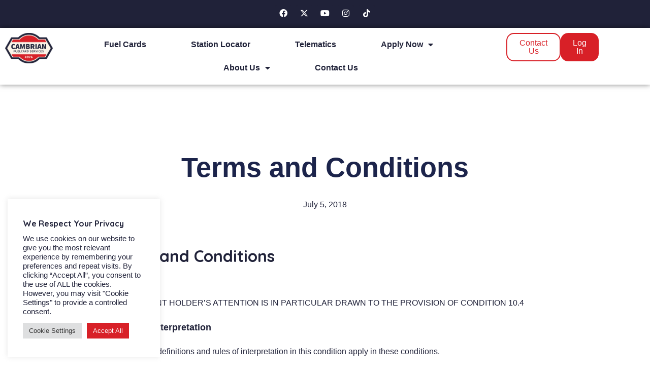

--- FILE ---
content_type: text/html; charset=UTF-8
request_url: https://www.cambriancards.com/terms-and-conditions/
body_size: 29052
content:
<!doctype html>
<html lang="en-GB">
<head>
	<meta charset="UTF-8">
	<meta name="viewport" content="width=device-width, initial-scale=1">
	<link rel="profile" href="https://gmpg.org/xfn/11">

	<meta name='robots' content='index, follow, max-image-preview:large, max-snippet:-1, max-video-preview:-1' />

	<!-- This site is optimized with the Yoast SEO plugin v26.8 - https://yoast.com/product/yoast-seo-wordpress/ -->
	<title>Terms and Conditions - Cambrian Fuelcard Services</title>
	<meta name="description" content="This page contains our terms &amp; conditions. It contains all the legal information you&#039;ll need to know if you are a customer" />
	<link rel="canonical" href="https://www.cambriancards.com/terms-and-conditions/" />
	<meta property="og:locale" content="en_GB" />
	<meta property="og:type" content="article" />
	<meta property="og:title" content="Terms and Conditions - Cambrian Fuelcard Services" />
	<meta property="og:description" content="This page contains our terms &amp; conditions. It contains all the legal information you&#039;ll need to know if you are a customer" />
	<meta property="og:url" content="https://www.cambriancards.com/terms-and-conditions/" />
	<meta property="og:site_name" content="Cambrian Fuelcard Services" />
	<meta property="article:publisher" content="https://www.facebook.com/cambrianfuelcards/" />
	<meta property="article:modified_time" content="2023-06-09T09:49:18+00:00" />
	<meta name="twitter:card" content="summary_large_image" />
	<meta name="twitter:site" content="@Cambrian_Fuel" />
	<meta name="twitter:label1" content="Estimated reading time" />
	<meta name="twitter:data1" content="17 minutes" />
	<script type="application/ld+json" class="yoast-schema-graph">{"@context":"https://schema.org","@graph":[{"@type":"Article","@id":"https://www.cambriancards.com/terms-and-conditions/#article","isPartOf":{"@id":"https://www.cambriancards.com/terms-and-conditions/"},"author":{"name":"cambriancards","@id":"https://www.cambriancards.com/#/schema/person/37bb741bfd11005eb663e7f5a6d6c5ab"},"headline":"Terms and Conditions","datePublished":"2018-07-05T11:37:53+00:00","dateModified":"2023-06-09T09:49:18+00:00","mainEntityOfPage":{"@id":"https://www.cambriancards.com/terms-and-conditions/"},"wordCount":3342,"publisher":{"@id":"https://www.cambriancards.com/#organization"},"inLanguage":"en-GB"},{"@type":"WebPage","@id":"https://www.cambriancards.com/terms-and-conditions/","url":"https://www.cambriancards.com/terms-and-conditions/","name":"Terms and Conditions - Cambrian Fuelcard Services","isPartOf":{"@id":"https://www.cambriancards.com/#website"},"datePublished":"2018-07-05T11:37:53+00:00","dateModified":"2023-06-09T09:49:18+00:00","description":"This page contains our terms & conditions. It contains all the legal information you'll need to know if you are a customer","breadcrumb":{"@id":"https://www.cambriancards.com/terms-and-conditions/#breadcrumb"},"inLanguage":"en-GB","potentialAction":[{"@type":"ReadAction","target":["https://www.cambriancards.com/terms-and-conditions/"]}]},{"@type":"BreadcrumbList","@id":"https://www.cambriancards.com/terms-and-conditions/#breadcrumb","itemListElement":[{"@type":"ListItem","position":1,"name":"Home","item":"https://www.cambriancards.com/"},{"@type":"ListItem","position":2,"name":"Terms and Conditions"}]},{"@type":"WebSite","@id":"https://www.cambriancards.com/#website","url":"https://www.cambriancards.com/","name":"Cambrian Fuelcard Services","description":"Cambrian Fuelcard Services offers fuel cards and telematics to businesses in the UK","publisher":{"@id":"https://www.cambriancards.com/#organization"},"potentialAction":[{"@type":"SearchAction","target":{"@type":"EntryPoint","urlTemplate":"https://www.cambriancards.com/?s={search_term_string}"},"query-input":{"@type":"PropertyValueSpecification","valueRequired":true,"valueName":"search_term_string"}}],"inLanguage":"en-GB"},{"@type":"Organization","@id":"https://www.cambriancards.com/#organization","name":"Cambrian Fuel Card Services Ltd","url":"https://www.cambriancards.com/","logo":{"@type":"ImageObject","inLanguage":"en-GB","@id":"https://www.cambriancards.com/#/schema/logo/image/","url":"https://www.cambriancards.com/wp-content/uploads/2024/12/cropped-cropped-cropped-Website-logo-with-padding-1.png","contentUrl":"https://www.cambriancards.com/wp-content/uploads/2024/12/cropped-cropped-cropped-Website-logo-with-padding-1.png","width":5493,"height":2420,"caption":"Cambrian Fuel Card Services Ltd"},"image":{"@id":"https://www.cambriancards.com/#/schema/logo/image/"},"sameAs":["https://www.facebook.com/cambrianfuelcards/","https://x.com/Cambrian_Fuel","https://www.instagram.com/cambriancards/","https://www.linkedin.com/company/cambrian-fuelcard-services-limited/","https://www.pinterest.co.uk/camfuelcards/pins/","https://www.youtube.com/channel/UCxFGRSDomwzK78X_ex12ftw"]},{"@type":"Person","@id":"https://www.cambriancards.com/#/schema/person/37bb741bfd11005eb663e7f5a6d6c5ab","name":"cambriancards","image":{"@type":"ImageObject","inLanguage":"en-GB","@id":"https://www.cambriancards.com/#/schema/person/image/","url":"https://secure.gravatar.com/avatar/96e40caf77bd12125d8409a4296b03e8311672afb7936244e022f7af5edf40d4?s=96&d=mm&r=g","contentUrl":"https://secure.gravatar.com/avatar/96e40caf77bd12125d8409a4296b03e8311672afb7936244e022f7af5edf40d4?s=96&d=mm&r=g","caption":"cambriancards"},"url":"https://www.cambriancards.com/author/mediasauce/"}]}</script>
	<!-- / Yoast SEO plugin. -->


<link rel="amphtml" href="https://www.cambriancards.com/terms-and-conditions/amp/" /><meta name="generator" content="AMP for WP 1.1.11"/><link rel='dns-prefetch' href='//fonts.googleapis.com' />
<link rel='dns-prefetch' href='//www.googletagmanager.com' />
<link rel="alternate" type="application/rss+xml" title="Cambrian Fuelcard Services &raquo; Feed" href="https://www.cambriancards.com/feed/" />
<link rel="alternate" type="application/rss+xml" title="Cambrian Fuelcard Services &raquo; Comments Feed" href="https://www.cambriancards.com/comments/feed/" />
<link rel="alternate" title="oEmbed (JSON)" type="application/json+oembed" href="https://www.cambriancards.com/wp-json/oembed/1.0/embed?url=https%3A%2F%2Fwww.cambriancards.com%2Fterms-and-conditions%2F" />
<link rel="alternate" title="oEmbed (XML)" type="text/xml+oembed" href="https://www.cambriancards.com/wp-json/oembed/1.0/embed?url=https%3A%2F%2Fwww.cambriancards.com%2Fterms-and-conditions%2F&#038;format=xml" />
		<!-- This site uses the Google Analytics by MonsterInsights plugin v9.11.1 - Using Analytics tracking - https://www.monsterinsights.com/ -->
							<script src="//www.googletagmanager.com/gtag/js?id=G-9VE46C7J6T"  data-cfasync="false" data-wpfc-render="false" async></script>
			<script type="text/plain" data-cli-class="cli-blocker-script"  data-cli-script-type="analytics" data-cli-block="true"  data-cli-element-position="head" data-cfasync="false" data-wpfc-render="false">
				var mi_version = '9.11.1';
				var mi_track_user = true;
				var mi_no_track_reason = '';
								var MonsterInsightsDefaultLocations = {"page_location":"https:\/\/www.cambriancards.com\/terms-and-conditions\/"};
								if ( typeof MonsterInsightsPrivacyGuardFilter === 'function' ) {
					var MonsterInsightsLocations = (typeof MonsterInsightsExcludeQuery === 'object') ? MonsterInsightsPrivacyGuardFilter( MonsterInsightsExcludeQuery ) : MonsterInsightsPrivacyGuardFilter( MonsterInsightsDefaultLocations );
				} else {
					var MonsterInsightsLocations = (typeof MonsterInsightsExcludeQuery === 'object') ? MonsterInsightsExcludeQuery : MonsterInsightsDefaultLocations;
				}

								var disableStrs = [
										'ga-disable-G-9VE46C7J6T',
									];

				/* Function to detect opted out users */
				function __gtagTrackerIsOptedOut() {
					for (var index = 0; index < disableStrs.length; index++) {
						if (document.cookie.indexOf(disableStrs[index] + '=true') > -1) {
							return true;
						}
					}

					return false;
				}

				/* Disable tracking if the opt-out cookie exists. */
				if (__gtagTrackerIsOptedOut()) {
					for (var index = 0; index < disableStrs.length; index++) {
						window[disableStrs[index]] = true;
					}
				}

				/* Opt-out function */
				function __gtagTrackerOptout() {
					for (var index = 0; index < disableStrs.length; index++) {
						document.cookie = disableStrs[index] + '=true; expires=Thu, 31 Dec 2099 23:59:59 UTC; path=/';
						window[disableStrs[index]] = true;
					}
				}

				if ('undefined' === typeof gaOptout) {
					function gaOptout() {
						__gtagTrackerOptout();
					}
				}
								window.dataLayer = window.dataLayer || [];

				window.MonsterInsightsDualTracker = {
					helpers: {},
					trackers: {},
				};
				if (mi_track_user) {
					function __gtagDataLayer() {
						dataLayer.push(arguments);
					}

					function __gtagTracker(type, name, parameters) {
						if (!parameters) {
							parameters = {};
						}

						if (parameters.send_to) {
							__gtagDataLayer.apply(null, arguments);
							return;
						}

						if (type === 'event') {
														parameters.send_to = monsterinsights_frontend.v4_id;
							var hookName = name;
							if (typeof parameters['event_category'] !== 'undefined') {
								hookName = parameters['event_category'] + ':' + name;
							}

							if (typeof MonsterInsightsDualTracker.trackers[hookName] !== 'undefined') {
								MonsterInsightsDualTracker.trackers[hookName](parameters);
							} else {
								__gtagDataLayer('event', name, parameters);
							}
							
						} else {
							__gtagDataLayer.apply(null, arguments);
						}
					}

					__gtagTracker('js', new Date());
					__gtagTracker('set', {
						'developer_id.dZGIzZG': true,
											});
					if ( MonsterInsightsLocations.page_location ) {
						__gtagTracker('set', MonsterInsightsLocations);
					}
										__gtagTracker('config', 'G-9VE46C7J6T', {"forceSSL":"true","link_attribution":"true"} );
										window.gtag = __gtagTracker;										(function () {
						/* https://developers.google.com/analytics/devguides/collection/analyticsjs/ */
						/* ga and __gaTracker compatibility shim. */
						var noopfn = function () {
							return null;
						};
						var newtracker = function () {
							return new Tracker();
						};
						var Tracker = function () {
							return null;
						};
						var p = Tracker.prototype;
						p.get = noopfn;
						p.set = noopfn;
						p.send = function () {
							var args = Array.prototype.slice.call(arguments);
							args.unshift('send');
							__gaTracker.apply(null, args);
						};
						var __gaTracker = function () {
							var len = arguments.length;
							if (len === 0) {
								return;
							}
							var f = arguments[len - 1];
							if (typeof f !== 'object' || f === null || typeof f.hitCallback !== 'function') {
								if ('send' === arguments[0]) {
									var hitConverted, hitObject = false, action;
									if ('event' === arguments[1]) {
										if ('undefined' !== typeof arguments[3]) {
											hitObject = {
												'eventAction': arguments[3],
												'eventCategory': arguments[2],
												'eventLabel': arguments[4],
												'value': arguments[5] ? arguments[5] : 1,
											}
										}
									}
									if ('pageview' === arguments[1]) {
										if ('undefined' !== typeof arguments[2]) {
											hitObject = {
												'eventAction': 'page_view',
												'page_path': arguments[2],
											}
										}
									}
									if (typeof arguments[2] === 'object') {
										hitObject = arguments[2];
									}
									if (typeof arguments[5] === 'object') {
										Object.assign(hitObject, arguments[5]);
									}
									if ('undefined' !== typeof arguments[1].hitType) {
										hitObject = arguments[1];
										if ('pageview' === hitObject.hitType) {
											hitObject.eventAction = 'page_view';
										}
									}
									if (hitObject) {
										action = 'timing' === arguments[1].hitType ? 'timing_complete' : hitObject.eventAction;
										hitConverted = mapArgs(hitObject);
										__gtagTracker('event', action, hitConverted);
									}
								}
								return;
							}

							function mapArgs(args) {
								var arg, hit = {};
								var gaMap = {
									'eventCategory': 'event_category',
									'eventAction': 'event_action',
									'eventLabel': 'event_label',
									'eventValue': 'event_value',
									'nonInteraction': 'non_interaction',
									'timingCategory': 'event_category',
									'timingVar': 'name',
									'timingValue': 'value',
									'timingLabel': 'event_label',
									'page': 'page_path',
									'location': 'page_location',
									'title': 'page_title',
									'referrer' : 'page_referrer',
								};
								for (arg in args) {
																		if (!(!args.hasOwnProperty(arg) || !gaMap.hasOwnProperty(arg))) {
										hit[gaMap[arg]] = args[arg];
									} else {
										hit[arg] = args[arg];
									}
								}
								return hit;
							}

							try {
								f.hitCallback();
							} catch (ex) {
							}
						};
						__gaTracker.create = newtracker;
						__gaTracker.getByName = newtracker;
						__gaTracker.getAll = function () {
							return [];
						};
						__gaTracker.remove = noopfn;
						__gaTracker.loaded = true;
						window['__gaTracker'] = __gaTracker;
					})();
									} else {
										console.log("");
					(function () {
						function __gtagTracker() {
							return null;
						}

						window['__gtagTracker'] = __gtagTracker;
						window['gtag'] = __gtagTracker;
					})();
									}
			</script>
							<!-- / Google Analytics by MonsterInsights -->
		<style id='wp-img-auto-sizes-contain-inline-css'>
img:is([sizes=auto i],[sizes^="auto," i]){contain-intrinsic-size:3000px 1500px}
/*# sourceURL=wp-img-auto-sizes-contain-inline-css */
</style>
<style id='wp-emoji-styles-inline-css'>

	img.wp-smiley, img.emoji {
		display: inline !important;
		border: none !important;
		box-shadow: none !important;
		height: 1em !important;
		width: 1em !important;
		margin: 0 0.07em !important;
		vertical-align: -0.1em !important;
		background: none !important;
		padding: 0 !important;
	}
/*# sourceURL=wp-emoji-styles-inline-css */
</style>
<link rel='stylesheet' id='wp-block-library-css' href='https://www.cambriancards.com/wp-includes/css/dist/block-library/style.min.css' media='all' />
<style id='classic-theme-styles-inline-css'>
/*! This file is auto-generated */
.wp-block-button__link{color:#fff;background-color:#32373c;border-radius:9999px;box-shadow:none;text-decoration:none;padding:calc(.667em + 2px) calc(1.333em + 2px);font-size:1.125em}.wp-block-file__button{background:#32373c;color:#fff;text-decoration:none}
/*# sourceURL=/wp-includes/css/classic-themes.min.css */
</style>
<style id='global-styles-inline-css'>
:root{--wp--preset--aspect-ratio--square: 1;--wp--preset--aspect-ratio--4-3: 4/3;--wp--preset--aspect-ratio--3-4: 3/4;--wp--preset--aspect-ratio--3-2: 3/2;--wp--preset--aspect-ratio--2-3: 2/3;--wp--preset--aspect-ratio--16-9: 16/9;--wp--preset--aspect-ratio--9-16: 9/16;--wp--preset--color--black: #000000;--wp--preset--color--cyan-bluish-gray: #abb8c3;--wp--preset--color--white: #ffffff;--wp--preset--color--pale-pink: #f78da7;--wp--preset--color--vivid-red: #cf2e2e;--wp--preset--color--luminous-vivid-orange: #ff6900;--wp--preset--color--luminous-vivid-amber: #fcb900;--wp--preset--color--light-green-cyan: #7bdcb5;--wp--preset--color--vivid-green-cyan: #00d084;--wp--preset--color--pale-cyan-blue: #8ed1fc;--wp--preset--color--vivid-cyan-blue: #0693e3;--wp--preset--color--vivid-purple: #9b51e0;--wp--preset--gradient--vivid-cyan-blue-to-vivid-purple: linear-gradient(135deg,rgb(6,147,227) 0%,rgb(155,81,224) 100%);--wp--preset--gradient--light-green-cyan-to-vivid-green-cyan: linear-gradient(135deg,rgb(122,220,180) 0%,rgb(0,208,130) 100%);--wp--preset--gradient--luminous-vivid-amber-to-luminous-vivid-orange: linear-gradient(135deg,rgb(252,185,0) 0%,rgb(255,105,0) 100%);--wp--preset--gradient--luminous-vivid-orange-to-vivid-red: linear-gradient(135deg,rgb(255,105,0) 0%,rgb(207,46,46) 100%);--wp--preset--gradient--very-light-gray-to-cyan-bluish-gray: linear-gradient(135deg,rgb(238,238,238) 0%,rgb(169,184,195) 100%);--wp--preset--gradient--cool-to-warm-spectrum: linear-gradient(135deg,rgb(74,234,220) 0%,rgb(151,120,209) 20%,rgb(207,42,186) 40%,rgb(238,44,130) 60%,rgb(251,105,98) 80%,rgb(254,248,76) 100%);--wp--preset--gradient--blush-light-purple: linear-gradient(135deg,rgb(255,206,236) 0%,rgb(152,150,240) 100%);--wp--preset--gradient--blush-bordeaux: linear-gradient(135deg,rgb(254,205,165) 0%,rgb(254,45,45) 50%,rgb(107,0,62) 100%);--wp--preset--gradient--luminous-dusk: linear-gradient(135deg,rgb(255,203,112) 0%,rgb(199,81,192) 50%,rgb(65,88,208) 100%);--wp--preset--gradient--pale-ocean: linear-gradient(135deg,rgb(255,245,203) 0%,rgb(182,227,212) 50%,rgb(51,167,181) 100%);--wp--preset--gradient--electric-grass: linear-gradient(135deg,rgb(202,248,128) 0%,rgb(113,206,126) 100%);--wp--preset--gradient--midnight: linear-gradient(135deg,rgb(2,3,129) 0%,rgb(40,116,252) 100%);--wp--preset--font-size--small: 14px;--wp--preset--font-size--medium: 20px;--wp--preset--font-size--large: 20px;--wp--preset--font-size--x-large: 42px;--wp--preset--font-size--regular: 16px;--wp--preset--font-size--larger: 24px;--wp--preset--spacing--20: 0.44rem;--wp--preset--spacing--30: 0.67rem;--wp--preset--spacing--40: 1rem;--wp--preset--spacing--50: 1.5rem;--wp--preset--spacing--60: 2.25rem;--wp--preset--spacing--70: 3.38rem;--wp--preset--spacing--80: 5.06rem;--wp--preset--shadow--natural: 6px 6px 9px rgba(0, 0, 0, 0.2);--wp--preset--shadow--deep: 12px 12px 50px rgba(0, 0, 0, 0.4);--wp--preset--shadow--sharp: 6px 6px 0px rgba(0, 0, 0, 0.2);--wp--preset--shadow--outlined: 6px 6px 0px -3px rgb(255, 255, 255), 6px 6px rgb(0, 0, 0);--wp--preset--shadow--crisp: 6px 6px 0px rgb(0, 0, 0);}:where(.is-layout-flex){gap: 0.5em;}:where(.is-layout-grid){gap: 0.5em;}body .is-layout-flex{display: flex;}.is-layout-flex{flex-wrap: wrap;align-items: center;}.is-layout-flex > :is(*, div){margin: 0;}body .is-layout-grid{display: grid;}.is-layout-grid > :is(*, div){margin: 0;}:where(.wp-block-columns.is-layout-flex){gap: 2em;}:where(.wp-block-columns.is-layout-grid){gap: 2em;}:where(.wp-block-post-template.is-layout-flex){gap: 1.25em;}:where(.wp-block-post-template.is-layout-grid){gap: 1.25em;}.has-black-color{color: var(--wp--preset--color--black) !important;}.has-cyan-bluish-gray-color{color: var(--wp--preset--color--cyan-bluish-gray) !important;}.has-white-color{color: var(--wp--preset--color--white) !important;}.has-pale-pink-color{color: var(--wp--preset--color--pale-pink) !important;}.has-vivid-red-color{color: var(--wp--preset--color--vivid-red) !important;}.has-luminous-vivid-orange-color{color: var(--wp--preset--color--luminous-vivid-orange) !important;}.has-luminous-vivid-amber-color{color: var(--wp--preset--color--luminous-vivid-amber) !important;}.has-light-green-cyan-color{color: var(--wp--preset--color--light-green-cyan) !important;}.has-vivid-green-cyan-color{color: var(--wp--preset--color--vivid-green-cyan) !important;}.has-pale-cyan-blue-color{color: var(--wp--preset--color--pale-cyan-blue) !important;}.has-vivid-cyan-blue-color{color: var(--wp--preset--color--vivid-cyan-blue) !important;}.has-vivid-purple-color{color: var(--wp--preset--color--vivid-purple) !important;}.has-black-background-color{background-color: var(--wp--preset--color--black) !important;}.has-cyan-bluish-gray-background-color{background-color: var(--wp--preset--color--cyan-bluish-gray) !important;}.has-white-background-color{background-color: var(--wp--preset--color--white) !important;}.has-pale-pink-background-color{background-color: var(--wp--preset--color--pale-pink) !important;}.has-vivid-red-background-color{background-color: var(--wp--preset--color--vivid-red) !important;}.has-luminous-vivid-orange-background-color{background-color: var(--wp--preset--color--luminous-vivid-orange) !important;}.has-luminous-vivid-amber-background-color{background-color: var(--wp--preset--color--luminous-vivid-amber) !important;}.has-light-green-cyan-background-color{background-color: var(--wp--preset--color--light-green-cyan) !important;}.has-vivid-green-cyan-background-color{background-color: var(--wp--preset--color--vivid-green-cyan) !important;}.has-pale-cyan-blue-background-color{background-color: var(--wp--preset--color--pale-cyan-blue) !important;}.has-vivid-cyan-blue-background-color{background-color: var(--wp--preset--color--vivid-cyan-blue) !important;}.has-vivid-purple-background-color{background-color: var(--wp--preset--color--vivid-purple) !important;}.has-black-border-color{border-color: var(--wp--preset--color--black) !important;}.has-cyan-bluish-gray-border-color{border-color: var(--wp--preset--color--cyan-bluish-gray) !important;}.has-white-border-color{border-color: var(--wp--preset--color--white) !important;}.has-pale-pink-border-color{border-color: var(--wp--preset--color--pale-pink) !important;}.has-vivid-red-border-color{border-color: var(--wp--preset--color--vivid-red) !important;}.has-luminous-vivid-orange-border-color{border-color: var(--wp--preset--color--luminous-vivid-orange) !important;}.has-luminous-vivid-amber-border-color{border-color: var(--wp--preset--color--luminous-vivid-amber) !important;}.has-light-green-cyan-border-color{border-color: var(--wp--preset--color--light-green-cyan) !important;}.has-vivid-green-cyan-border-color{border-color: var(--wp--preset--color--vivid-green-cyan) !important;}.has-pale-cyan-blue-border-color{border-color: var(--wp--preset--color--pale-cyan-blue) !important;}.has-vivid-cyan-blue-border-color{border-color: var(--wp--preset--color--vivid-cyan-blue) !important;}.has-vivid-purple-border-color{border-color: var(--wp--preset--color--vivid-purple) !important;}.has-vivid-cyan-blue-to-vivid-purple-gradient-background{background: var(--wp--preset--gradient--vivid-cyan-blue-to-vivid-purple) !important;}.has-light-green-cyan-to-vivid-green-cyan-gradient-background{background: var(--wp--preset--gradient--light-green-cyan-to-vivid-green-cyan) !important;}.has-luminous-vivid-amber-to-luminous-vivid-orange-gradient-background{background: var(--wp--preset--gradient--luminous-vivid-amber-to-luminous-vivid-orange) !important;}.has-luminous-vivid-orange-to-vivid-red-gradient-background{background: var(--wp--preset--gradient--luminous-vivid-orange-to-vivid-red) !important;}.has-very-light-gray-to-cyan-bluish-gray-gradient-background{background: var(--wp--preset--gradient--very-light-gray-to-cyan-bluish-gray) !important;}.has-cool-to-warm-spectrum-gradient-background{background: var(--wp--preset--gradient--cool-to-warm-spectrum) !important;}.has-blush-light-purple-gradient-background{background: var(--wp--preset--gradient--blush-light-purple) !important;}.has-blush-bordeaux-gradient-background{background: var(--wp--preset--gradient--blush-bordeaux) !important;}.has-luminous-dusk-gradient-background{background: var(--wp--preset--gradient--luminous-dusk) !important;}.has-pale-ocean-gradient-background{background: var(--wp--preset--gradient--pale-ocean) !important;}.has-electric-grass-gradient-background{background: var(--wp--preset--gradient--electric-grass) !important;}.has-midnight-gradient-background{background: var(--wp--preset--gradient--midnight) !important;}.has-small-font-size{font-size: var(--wp--preset--font-size--small) !important;}.has-medium-font-size{font-size: var(--wp--preset--font-size--medium) !important;}.has-large-font-size{font-size: var(--wp--preset--font-size--large) !important;}.has-x-large-font-size{font-size: var(--wp--preset--font-size--x-large) !important;}
:where(.wp-block-post-template.is-layout-flex){gap: 1.25em;}:where(.wp-block-post-template.is-layout-grid){gap: 1.25em;}
:where(.wp-block-term-template.is-layout-flex){gap: 1.25em;}:where(.wp-block-term-template.is-layout-grid){gap: 1.25em;}
:where(.wp-block-columns.is-layout-flex){gap: 2em;}:where(.wp-block-columns.is-layout-grid){gap: 2em;}
:root :where(.wp-block-pullquote){font-size: 1.5em;line-height: 1.6;}
/*# sourceURL=global-styles-inline-css */
</style>
<link rel='stylesheet' id='cookie-law-info-css' href='https://www.cambriancards.com/wp-content/cache/autoptimize/autoptimize_single_20e8490fab0dcf7557a5c8b54494db6f.php?ver=3.3.9.1' media='all' />
<link rel='stylesheet' id='cookie-law-info-gdpr-css' href='https://www.cambriancards.com/wp-content/cache/autoptimize/autoptimize_single_359aca8a88b2331aa34ac505acad9911.php?ver=3.3.9.1' media='all' />
<link rel='stylesheet' id='wpa-css-css' href='https://www.cambriancards.com/wp-content/cache/autoptimize/autoptimize_single_a0b823f7ab1f0a3a563fb10c3664d2a6.php?ver=2.3.04' media='all' />
<link rel='stylesheet' id='attesa-style-css' href='https://www.cambriancards.com/wp-content/cache/autoptimize/autoptimize_single_d00bf982c5320d38a9b2e88f61037df9.php?ver=1.5.9.4' media='all' />
<style id='attesa-style-inline-css'>
h1,h2,h3,h4,h5,h6,p.site-title,blockquote{font-family:Quicksand,sans-serif}body,button,input,select,optgroup,textarea{font-family:Quicksand,sans-serif}.nav-top .container.boxed,.nav-middle .container.boxed,.nav-middle-top-title .container.boxed,#content.site-content,.attesaFooterWidget,.attesaFeatBox .attesaFeatBoxContainer,.mainFooter .site-copy-down,.second-navigation,.attesa-woocommerce-sticky-product .container,.attesapro-footer-callout-container{max-width:1920px}#primary.content-area{width:10%}#secondary{width:90%}body.no-sidebar #primary.content-area{width:100%}button,input[type]:not([type="file"]):not([type="hidden"]):not([type="image"]):not([type="checkbox"]),textarea,select,.attesaMenuButton,.navigation.pagination .nav-links a,.page-links a,.navigation.pagination .nav-links span.current,.page-links .current,aside ul.menu .indicatorBar,aside ul.product-categories .indicatorBar,.widget_tag_cloud a,.widget.widget_search input[type="search"],.widget.widget_search input[type="submit"],#secondary .sidebar-container,header.page-header,.entry-footer .read-more a,.post-thumbnail img,#toTop,#comments article footer img,#comments .reply,.site-social-float a,body.attesa-blog-grid .hentry,body.attesa-blog-masonry .hentry,fieldset,.attesaPostWidget img,.site-social-widget .attesa-social,.attesaFeatBoxContainer .attesaproFeatBoxButton a,.attesa-contact-info i,.attesa-post-slider-readmore p a,.attesa-breadcrumbs,.rank-math-breadcrumb,.awp-ajax-search.shortcode .awp-search-results ul li img,.bypostauthor>article{border-radius:2px}#wp-calendar>caption{border-top-left-radius:2px;border-top-right-radius:2px}.nav-middle-top-title .attesa-logo img{max-height:100px}@media all and (min-width:1024px){.page-content,.entry-content,.entry-summary{line-height:1.5}}.main-navigation li,.main-navigation-popup li{font-weight:bold;text-transform:none}.nav-middle:not(.format_featuredtitle) .container .mainHead{float:right}#toTop{right:20px}blockquote::before,a,a:visited,.menustyle_default>div>ul>li:hover>a,.menustyle_default>div>ul>li:focus>a,.menustyle_default>div>ul>.current_page_item>a,.menustyle_default>div>ul>.current-menu-item>a,.menustyle_default>div>ul>.current_page_ancestor>a,.menustyle_default>div>ul>.current-menu-ancestor>a,.menustyle_default>div>ul>.current_page_parent>a,.entry-meta i,.entry-footer span i,.site-social-header a:hover,.site-social-header a:focus,.site-social-header a:active{color:#68686a}button,input[type="button"],input[type="reset"],input[type="submit"],.main-navigation>div>ul>li>a::before,.main-navigation-popup>div ul li a::before,.attesaMenuButton,.navigation.pagination .nav-links a,.page-links a,.widget_tag_cloud a,.entry-footer .read-more a,#toTop,ul.products li.product .tinvwl_add_to_wishlist_button,.attesa-pro-sharing-box-container.style_astheme a:hover,.attesa-pro-sharing-box-container.style_astheme a:focus,.attesa-pro-sharing-box-container.style_astheme a:active,.attesaFeatBoxContainer .attesaproFeatBoxButton a,.attesa-infinite-button-container .attesa-infinite-scroll-more-button,.bypostauthor>article::after,.attesa-menu-badge{background-color:#68686a}input[type]:focus:not([type="button"]):not([type="reset"]):not([type="submit"]):not([type="file"]):not([type="hidden"]):not([type="image"]):not([type="checkbox"]),textarea:focus,.navigation.pagination .nav-links span.current,.page-links .current,.footerArea,body.attesa-blog-grid .sticky,body.attesa-blog-masonry .sticky,.prev_next_buttons a:hover,.prev_next_buttons a:focus,.prev_next_buttons a:active,.site-social-float a:hover,.site-social-float a:focus,.site-social-float a:active,.attesa-pro-sharing-box-container.style_astheme a,.awp-ajax-search.shortcode .awp-search-results.filled{border-color:#68686a}body,button,input,select,optgroup,textarea,input[type]:focus:not([type="button"]):not([type="reset"]):not([type="submit"]):not([type="file"]):not([type="hidden"]):not([type="image"]):not([type="checkbox"]),textarea:focus,a:hover,a:focus,a:active,.entry-title a,.post-navigation span.meta-nav,#comments .reply a,.main-navigation>div>ul>li>a,.attesaFeatBoxTitle .entry-title,.site-social-header a,.site-social-float a,.prev_next_buttons a,.attesa-main-menu-container.open_pushmenu .attesa-close-pushmenu,form.attesa-pro-ajax-search-shortocode button i{color:#7f7f7f}button:hover,input[type="button"]:hover,input[type="reset"]:hover,input[type="submit"]:hover,button:active,button:focus,input[type="button"]:active,input[type="button"]:focus,input[type="reset"]:active,input[type="reset"]:focus,input[type="submit"]:active,input[type="submit"]:focus,.main-navigation ul ul a,.navigation.pagination .nav-links a:hover,.navigation.pagination .nav-links a:focus,.page-links a:hover,.page-links a:focus,.widget_tag_cloud a:hover,.widget_tag_cloud a:focus,.widget_tag_cloud a:active,.hamburger-menu .menu__line,.hamburger-menu .menu__plus,.entry-footer .read-more a:hover,.entry-footer .read-more a:focus,.entry-footer .read-more a:active,.aLoader2,.attesaFeatBoxContainer .attesaproFeatBoxButton a:hover,.attesaFeatBoxContainer .attesaproFeatBoxButton a:focus,.attesaFeatBoxContainer .attesaproFeatBoxButton a:active,.square-full-screen,.attesa-infinite-button-container .attesa-infinite-scroll-more-button:hover,.attesa-infinite-button-container .attesa-infinite-scroll-more-button:focus,.attesa-infinite-button-container .attesa-infinite-scroll-more-button:active{background-color:#7f7f7f}.hamburger-menu .menu__circle{border-color:#7f7f7f}.aLoader1{border-top-color:#7f7f7f}@media all and (max-width:1025px){.main-navigation ul ul a,.main-navigation ul li .indicator:before{color:#7f7f7f !important}}.attesaLoader,.attesa-site-wrap,#masthead.menuMinor,body:not(.withOverlayMenu) #masthead,#masthead .nav-middle.fixed,.awp-ajax-search.shortcode .awp-search-results{background-color:#ffffff}button,input[type="button"],input[type="reset"],input[type="submit"],.main-navigation>div>ul>li.attesaMenuButton>a,.main-navigation>div>ul>li.attesaMenuButton>a:hover,.main-navigation>div>ul>li.attesaMenuButton>a:focus,.main-navigation>div>ul>li.attesaMenuButton>a:active,#toTop,.main-navigation ul ul a,.navigation.pagination .nav-links a,.page-links a,.navigation.pagination .nav-links a:hover,.navigation.pagination .nav-links a:focus,.page-links a:hover,.page-links a:focus,ul.products li.product .tinvwl_add_to_wishlist_button,.attesaFeatBoxContainer .attesaproFeatBoxButton a,.attesa-menu-badge{color:#ffffff}.main-navigation ul li.attesaMenuButton .indicator:before{color:#ffffff !important}@media all and (max-width:1025px){.attesa-main-menu-container{background-color:#ffffff}.main-navigation>div ul li.attesaMenuButton a,.main-navigation>div ul li.attesaMenuButton a:hover,.main-navigation>div ul li.attesaMenuButton a:focus,.main-navigation>div ul li.attesaMenuButton a:active{color:#ffffff !important}}input[type]:not([type="button"]):not([type="reset"]):not([type="submit"]):not([type="file"]):not([type="hidden"]):not([type="image"]):not([type="checkbox"]),textarea,select,header.page-header,.site-social-float a,#comments .reply,.prev_next_buttons a,.attesa-pro-sharing-box-container,.attesa-breadcrumbs,.rank-math-breadcrumb,.attesa-main-menu-container.open_pushmenu .attesa-close-pushmenu,.wp-block-image,.bypostauthor>article,.attesa-related-list{background-color:#fbfbfb}.widget_tag_cloud a,.entry-footer .read-more a,.attesa-pro-sharing-box-container.style_astheme a:hover,.attesa-pro-sharing-box-container.style_astheme a:focus,.attesa-pro-sharing-box-container.style_astheme a:active,.attesa-infinite-button-container .attesa-infinite-scroll-more-button{color:#fbfbfb}.entry-content,.entry-summary,.entry-meta,.entry-meta a,.entry-footer span a,.attesa-pro-sharing-box a{color:#828282}hr,.site-social-widget .attesa-social{background-color:#ececec}input[type]:not([type="button"]):not([type="reset"]):not([type="submit"]):not([type="file"]):not([type="hidden"]):not([type="image"]):not([type="checkbox"]),textarea,select,.site-main .comment-navigation,.site-main .posts-navigation,.site-main .post-navigation,.site-main .navigation.pagination,.authorAbout,.relatedBox,header.page-header,.site-social-float a,.hentry,#comments ol .pingback,#comments ol article,#comments .reply,#payment .payment_methods li,fieldset,.attesa-pro-sharing-box-container,.attesa-breadcrumbs,.rank-math-breadcrumb,.attesa-main-menu-container.open_pushmenu .attesa-close-pushmenu,.wp-block-image,.awp-ajax-search.shortcode .awp-search-results ul li,.relatedBox.list .theImgRelated{border-color:#ececec}@media all and (max-width:1025px){.main-navigation li,.main-navigation ul li .indicator,.main-navigation>div>ul>li>ul.sub-menu,.attesa-main-menu-container{border-color:#ececec}}
/*# sourceURL=attesa-style-inline-css */
</style>
<link rel='stylesheet' id='font-awesome-5-all-css' href='https://www.cambriancards.com/wp-content/themes/attesa/css/all.min.css' media='all' />
<link rel='stylesheet' id='attesa-googlefonts-css' href='//fonts.googleapis.com/css2?family=Quicksand:wght@400;700&#038;family=Quicksand:wght@400;700&#038;display=swap' media='all' />
<link rel='stylesheet' id='elementor-frontend-css' href='https://www.cambriancards.com/wp-content/plugins/elementor/assets/css/frontend.min.css' media='all' />
<link rel='stylesheet' id='widget-social-icons-css' href='https://www.cambriancards.com/wp-content/plugins/elementor/assets/css/widget-social-icons.min.css' media='all' />
<link rel='stylesheet' id='e-apple-webkit-css' href='https://www.cambriancards.com/wp-content/plugins/elementor/assets/css/conditionals/apple-webkit.min.css' media='all' />
<link rel='stylesheet' id='widget-image-css' href='https://www.cambriancards.com/wp-content/plugins/elementor/assets/css/widget-image.min.css' media='all' />
<link rel='stylesheet' id='widget-nav-menu-css' href='https://www.cambriancards.com/wp-content/plugins/elementor-pro/assets/css/widget-nav-menu.min.css' media='all' />
<link rel='stylesheet' id='e-animation-float-css' href='https://www.cambriancards.com/wp-content/plugins/elementor/assets/lib/animations/styles/e-animation-float.min.css' media='all' />
<link rel='stylesheet' id='e-sticky-css' href='https://www.cambriancards.com/wp-content/plugins/elementor-pro/assets/css/modules/sticky.min.css' media='all' />
<link rel='stylesheet' id='widget-heading-css' href='https://www.cambriancards.com/wp-content/plugins/elementor/assets/css/widget-heading.min.css' media='all' />
<link rel='stylesheet' id='widget-icon-list-css' href='https://www.cambriancards.com/wp-content/plugins/elementor/assets/css/widget-icon-list.min.css' media='all' />
<link rel='stylesheet' id='widget-post-info-css' href='https://www.cambriancards.com/wp-content/plugins/elementor-pro/assets/css/widget-post-info.min.css' media='all' />
<link rel='stylesheet' id='elementor-icons-shared-0-css' href='https://www.cambriancards.com/wp-content/plugins/elementor/assets/lib/font-awesome/css/fontawesome.min.css' media='all' />
<link rel='stylesheet' id='elementor-icons-fa-regular-css' href='https://www.cambriancards.com/wp-content/plugins/elementor/assets/lib/font-awesome/css/regular.min.css' media='all' />
<link rel='stylesheet' id='elementor-icons-fa-solid-css' href='https://www.cambriancards.com/wp-content/plugins/elementor/assets/lib/font-awesome/css/solid.min.css' media='all' />
<link rel='stylesheet' id='widget-post-navigation-css' href='https://www.cambriancards.com/wp-content/plugins/elementor-pro/assets/css/widget-post-navigation.min.css' media='all' />
<link rel='stylesheet' id='widget-posts-css' href='https://www.cambriancards.com/wp-content/plugins/elementor-pro/assets/css/widget-posts.min.css' media='all' />
<link rel='stylesheet' id='elementor-icons-css' href='https://www.cambriancards.com/wp-content/plugins/elementor/assets/lib/eicons/css/elementor-icons.min.css' media='all' />
<link rel='stylesheet' id='elementor-post-23691-css' href='https://www.cambriancards.com/wp-content/uploads/elementor/css/post-23691.css' media='all' />
<link rel='stylesheet' id='elementor-post-28683-css' href='https://www.cambriancards.com/wp-content/uploads/elementor/css/post-28683.css' media='all' />
<link rel='stylesheet' id='elementor-post-28701-css' href='https://www.cambriancards.com/wp-content/uploads/elementor/css/post-28701.css' media='all' />
<link rel='stylesheet' id='elementor-post-28346-css' href='https://www.cambriancards.com/wp-content/uploads/elementor/css/post-28346.css' media='all' />
<link rel='stylesheet' id='elementor-gf-local-poppins-css' href='http://www.cambriancards.com/wp-content/uploads/elementor/google-fonts/css/poppins.css' media='all' />
<link rel='stylesheet' id='elementor-gf-local-roboto-css' href='http://www.cambriancards.com/wp-content/uploads/elementor/google-fonts/css/roboto.css' media='all' />
<link rel='stylesheet' id='elementor-icons-fa-brands-css' href='https://www.cambriancards.com/wp-content/plugins/elementor/assets/lib/font-awesome/css/brands.min.css' media='all' />
<script type="text/plain" data-cli-class="cli-blocker-script"  data-cli-script-type="analytics" data-cli-block="true"  data-cli-element-position="head" src="https://www.cambriancards.com/wp-content/plugins/google-analytics-for-wordpress/assets/js/frontend-gtag.min.js" id="monsterinsights-frontend-script-js" async data-wp-strategy="async"></script>
<script data-cfasync="false" data-wpfc-render="false" id='monsterinsights-frontend-script-js-extra'>var monsterinsights_frontend = {"js_events_tracking":"true","download_extensions":"doc,pdf,ppt,zip,xls,docx,pptx,xlsx","inbound_paths":"[{\"path\":\"\\\/go\\\/\",\"label\":\"affiliate\"},{\"path\":\"\\\/recommend\\\/\",\"label\":\"affiliate\"}]","home_url":"https:\/\/www.cambriancards.com","hash_tracking":"false","v4_id":"G-9VE46C7J6T"};</script>
<script src="https://www.cambriancards.com/wp-includes/js/jquery/jquery.min.js" id="jquery-core-js"></script>

<script id="cookie-law-info-js-extra">
var Cli_Data = {"nn_cookie_ids":[],"cookielist":[],"non_necessary_cookies":[],"ccpaEnabled":"","ccpaRegionBased":"","ccpaBarEnabled":"","strictlyEnabled":["necessary","obligatoire"],"ccpaType":"gdpr","js_blocking":"1","custom_integration":"","triggerDomRefresh":"","secure_cookies":""};
var cli_cookiebar_settings = {"animate_speed_hide":"500","animate_speed_show":"500","background":"#FFF","border":"#b1a6a6c2","border_on":"","button_1_button_colour":"#61a229","button_1_button_hover":"#4e8221","button_1_link_colour":"#fff","button_1_as_button":"1","button_1_new_win":"","button_2_button_colour":"#333","button_2_button_hover":"#292929","button_2_link_colour":"#444","button_2_as_button":"","button_2_hidebar":"","button_3_button_colour":"#dedfe0","button_3_button_hover":"#b2b2b3","button_3_link_colour":"#333333","button_3_as_button":"1","button_3_new_win":"","button_4_button_colour":"#dedfe0","button_4_button_hover":"#b2b2b3","button_4_link_colour":"#333333","button_4_as_button":"1","button_7_button_colour":"#d82027","button_7_button_hover":"#ad1a1f","button_7_link_colour":"#fff","button_7_as_button":"1","button_7_new_win":"","font_family":"inherit","header_fix":"","notify_animate_hide":"1","notify_animate_show":"1","notify_div_id":"#cookie-law-info-bar","notify_position_horizontal":"right","notify_position_vertical":"bottom","scroll_close":"","scroll_close_reload":"","accept_close_reload":"","reject_close_reload":"","showagain_tab":"","showagain_background":"#fff","showagain_border":"#000","showagain_div_id":"#cookie-law-info-again","showagain_x_position":"100px","text":"#202239","show_once_yn":"","show_once":"10000","logging_on":"","as_popup":"","popup_overlay":"1","bar_heading_text":"We Respect Your Privacy","cookie_bar_as":"widget","popup_showagain_position":"bottom-right","widget_position":"left"};
var log_object = {"ajax_url":"https://www.cambriancards.com/wp-admin/admin-ajax.php"};
//# sourceURL=cookie-law-info-js-extra
</script>

<link rel="https://api.w.org/" href="https://www.cambriancards.com/wp-json/" /><link rel="alternate" title="JSON" type="application/json" href="https://www.cambriancards.com/wp-json/wp/v2/pages/17858" /><link rel="EditURI" type="application/rsd+xml" title="RSD" href="https://www.cambriancards.com/xmlrpc.php?rsd" />
<meta name="generator" content="WordPress 6.9" />
<link rel='shortlink' href='https://www.cambriancards.com/?p=17858' />
		<!-- Custom Logo: hide header text -->
		<style id="custom-logo-css">
			.site-title, .site-description {
				position: absolute;
				clip-path: inset(50%);
			}
		</style>
		<meta name="generator" content="Site Kit by Google 1.170.0" /><meta name="generator" content="Elementor 3.34.2; features: additional_custom_breakpoints; settings: css_print_method-external, google_font-enabled, font_display-auto">
<style>.recentcomments a{display:inline !important;padding:0 !important;margin:0 !important;}</style>			<style>
				.e-con.e-parent:nth-of-type(n+4):not(.e-lazyloaded):not(.e-no-lazyload),
				.e-con.e-parent:nth-of-type(n+4):not(.e-lazyloaded):not(.e-no-lazyload) * {
					background-image: none !important;
				}
				@media screen and (max-height: 1024px) {
					.e-con.e-parent:nth-of-type(n+3):not(.e-lazyloaded):not(.e-no-lazyload),
					.e-con.e-parent:nth-of-type(n+3):not(.e-lazyloaded):not(.e-no-lazyload) * {
						background-image: none !important;
					}
				}
				@media screen and (max-height: 640px) {
					.e-con.e-parent:nth-of-type(n+2):not(.e-lazyloaded):not(.e-no-lazyload),
					.e-con.e-parent:nth-of-type(n+2):not(.e-lazyloaded):not(.e-no-lazyload) * {
						background-image: none !important;
					}
				}
			</style>
			<link rel="icon" href="https://www.cambriancards.com/wp-content/uploads/2025/01/cropped-App-Icon-1-32x32.webp" sizes="32x32" />
<link rel="icon" href="https://www.cambriancards.com/wp-content/uploads/2025/01/cropped-App-Icon-1-192x192.webp" sizes="192x192" />
<link rel="apple-touch-icon" href="https://www.cambriancards.com/wp-content/uploads/2025/01/cropped-App-Icon-1-180x180.webp" />
<meta name="msapplication-TileImage" content="https://www.cambriancards.com/wp-content/uploads/2025/01/cropped-App-Icon-1-270x270.webp" />
		<style id="wp-custom-css">
			.page .entry-title {
display: none;
}
.site-content article {
hyphens: auto;
margin-top: 0;
padding-top: 0;
margin: 0;
padding: 0;
}

.header {
	margin-top: 0;
padding-top: 0;
margin: 0;
padding: 0;
}		</style>
		</head>

<body class="wp-singular page-template-default page page-id-17858 wp-custom-logo wp-embed-responsive wp-theme-attesa mobile_menu_dropdown with_fa5 format_compat no-sidebar elementor-default elementor-template-full-width elementor-kit-23691 elementor-page-28543 elementor-page-28267 elementor-page-28243 elementor-page-28346" itemscope itemtype="https://schema.org/WebPage">
<div class="attesa-site-wrap">
	<div id="page" class="site">
		<a class="skip-link screen-reader-text" href="#content">Skip to content</a>
				<header data-elementor-type="header" data-elementor-id="28683" class="elementor elementor-28683 elementor-location-header" data-elementor-post-type="elementor_library">
			<div class="elementor-element elementor-element-b06fa35 e-flex e-con-boxed e-con e-parent" data-id="b06fa35" data-element_type="container" data-settings="{&quot;background_background&quot;:&quot;classic&quot;}">
					<div class="e-con-inner">
				<div class="elementor-element elementor-element-d760f16 elementor-shape-rounded elementor-grid-0 e-grid-align-center elementor-widget elementor-widget-social-icons" data-id="d760f16" data-element_type="widget" data-widget_type="social-icons.default">
				<div class="elementor-widget-container">
							<div class="elementor-social-icons-wrapper elementor-grid" role="list">
							<span class="elementor-grid-item" role="listitem">
					<a class="elementor-icon elementor-social-icon elementor-social-icon-facebook elementor-repeater-item-1894b2f" href="https://www.facebook.com/Cambrian-Fuel-Cards-270777119664811/" target="_blank">
						<span class="elementor-screen-only">Facebook</span>
						<i aria-hidden="true" class="fab fa-facebook"></i>					</a>
				</span>
							<span class="elementor-grid-item" role="listitem">
					<a class="elementor-icon elementor-social-icon elementor-social-icon-x-twitter elementor-repeater-item-f42b8a7" href="https://twitter.com/Cambrian_Fuel" target="_blank">
						<span class="elementor-screen-only">X-twitter</span>
						<i aria-hidden="true" class="fab fa-x-twitter"></i>					</a>
				</span>
							<span class="elementor-grid-item" role="listitem">
					<a class="elementor-icon elementor-social-icon elementor-social-icon-youtube elementor-repeater-item-ce0f384" href="https://www.youtube.com/channel/UC5ok-WZsG8HZnffXbvlxwIw" target="_blank">
						<span class="elementor-screen-only">Youtube</span>
						<i aria-hidden="true" class="fab fa-youtube"></i>					</a>
				</span>
							<span class="elementor-grid-item" role="listitem">
					<a class="elementor-icon elementor-social-icon elementor-social-icon-instagram elementor-repeater-item-554bb37" href="https://www.instagram.com/cambriancards/" target="_blank">
						<span class="elementor-screen-only">Instagram</span>
						<i aria-hidden="true" class="fab fa-instagram"></i>					</a>
				</span>
							<span class="elementor-grid-item" role="listitem">
					<a class="elementor-icon elementor-social-icon elementor-social-icon-tiktok elementor-repeater-item-7050c84" href="https://www.tiktok.com/@cambrianfuelcards" target="_blank">
						<span class="elementor-screen-only">Tiktok</span>
						<i aria-hidden="true" class="fab fa-tiktok"></i>					</a>
				</span>
					</div>
						</div>
				</div>
					</div>
				</div>
		<div class="elementor-element elementor-element-1b27548 e-con-full e-flex e-con e-parent" data-id="1b27548" data-element_type="container" data-settings="{&quot;sticky&quot;:&quot;top&quot;,&quot;background_background&quot;:&quot;classic&quot;,&quot;sticky_on&quot;:[&quot;desktop&quot;,&quot;tablet&quot;,&quot;mobile&quot;],&quot;sticky_offset&quot;:0,&quot;sticky_effects_offset&quot;:0,&quot;sticky_anchor_link_offset&quot;:0}">
		<div class="elementor-element elementor-element-1db5027 e-con-full e-flex e-con e-child" data-id="1db5027" data-element_type="container">
				<div class="elementor-element elementor-element-f1c8b1c elementor-widget-tablet__width-initial elementor-widget elementor-widget-image" data-id="f1c8b1c" data-element_type="widget" data-widget_type="image.default">
				<div class="elementor-widget-container">
																<a href="https://www.cambriancards.com">
							<img fetchpriority="high" width="830" height="527" src="https://www.cambriancards.com/wp-content/uploads/2025/09/NEW-LOGO-2025.png" class="attachment-large size-large wp-image-28848" alt="" srcset="https://www.cambriancards.com/wp-content/uploads/2025/09/NEW-LOGO-2025.png 1001w, https://www.cambriancards.com/wp-content/uploads/2025/09/NEW-LOGO-2025-300x190.png 300w, https://www.cambriancards.com/wp-content/uploads/2025/09/NEW-LOGO-2025-768x487.png 768w, https://www.cambriancards.com/wp-content/uploads/2025/09/NEW-LOGO-2025-850x539.png 850w" sizes="(max-width: 830px) 100vw, 830px" />								</a>
															</div>
				</div>
				</div>
		<div class="elementor-element elementor-element-e665847 e-con-full e-flex e-con e-child" data-id="e665847" data-element_type="container">
				<div class="elementor-element elementor-element-5ea1be5 elementor-nav-menu__align-center elementor-nav-menu--stretch elementor-nav-menu__text-align-center elementor-widget__width-initial elementor-widget-tablet__width-initial elementor-nav-menu--dropdown-tablet elementor-nav-menu--toggle elementor-nav-menu--burger elementor-widget elementor-widget-nav-menu" data-id="5ea1be5" data-element_type="widget" data-settings="{&quot;full_width&quot;:&quot;stretch&quot;,&quot;layout&quot;:&quot;horizontal&quot;,&quot;submenu_icon&quot;:{&quot;value&quot;:&quot;&lt;i class=\&quot;fas fa-caret-down\&quot; aria-hidden=\&quot;true\&quot;&gt;&lt;\/i&gt;&quot;,&quot;library&quot;:&quot;fa-solid&quot;},&quot;toggle&quot;:&quot;burger&quot;}" data-widget_type="nav-menu.default">
				<div class="elementor-widget-container">
								<nav aria-label="Menu" class="elementor-nav-menu--main elementor-nav-menu__container elementor-nav-menu--layout-horizontal e--pointer-underline e--animation-fade">
				<ul id="menu-1-5ea1be5" class="elementor-nav-menu"><li class="menu-item menu-item-type-post_type menu-item-object-page menu-item-27929"><a href="https://www.cambriancards.com/fuel-card/" class="elementor-item">Fuel Cards</a></li>
<li class="menu-item menu-item-type-post_type menu-item-object-page menu-item-18357"><a href="https://www.cambriancards.com/station-locator/" class="elementor-item">Station Locator</a></li>
<li class="menu-item menu-item-type-post_type menu-item-object-page menu-item-17492"><a href="https://www.cambriancards.com/telematics/" class="elementor-item">Telematics</a></li>
<li class="menu-item menu-item-type-post_type menu-item-object-page menu-item-has-children menu-item-21296"><a href="https://www.cambriancards.com/apply-now/" class="elementor-item">Apply Now</a>
<ul class="sub-menu elementor-nav-menu--dropdown">
	<li class="menu-item menu-item-type-post_type menu-item-object-page menu-item-27866"><a href="https://www.cambriancards.com/apply-now/online-fuel-card-application/" class="elementor-sub-item">Fuel Card Application</a></li>
	<li class="Telematics menu-item menu-item-type-post_type menu-item-object-page menu-item-27853"><a rel="Telematics" href="https://www.cambriancards.com/online-application-for-telematics/" class="elementor-sub-item">Telematics Application</a></li>
</ul>
</li>
<li class="menu-item menu-item-type-post_type menu-item-object-page menu-item-has-children menu-item-17495"><a href="https://www.cambriancards.com/about-cambrian/" class="elementor-item">About Us</a>
<ul class="sub-menu elementor-nav-menu--dropdown">
	<li class="menu-item menu-item-type-post_type menu-item-object-page menu-item-17193"><a href="https://www.cambriancards.com/news/" class="elementor-sub-item">News &#038; Advice</a></li>
</ul>
</li>
<li class="menu-item menu-item-type-post_type menu-item-object-page menu-item-28762"><a href="https://www.cambriancards.com/contact-us-new/" class="elementor-item">Contact Us</a></li>
</ul>			</nav>
					<div class="elementor-menu-toggle" role="button" tabindex="0" aria-label="Menu Toggle" aria-expanded="false">
			<i aria-hidden="true" role="presentation" class="elementor-menu-toggle__icon--open eicon-menu-bar"></i><i aria-hidden="true" role="presentation" class="elementor-menu-toggle__icon--close eicon-close"></i>		</div>
					<nav class="elementor-nav-menu--dropdown elementor-nav-menu__container" aria-hidden="true">
				<ul id="menu-2-5ea1be5" class="elementor-nav-menu"><li class="menu-item menu-item-type-post_type menu-item-object-page menu-item-27929"><a href="https://www.cambriancards.com/fuel-card/" class="elementor-item" tabindex="-1">Fuel Cards</a></li>
<li class="menu-item menu-item-type-post_type menu-item-object-page menu-item-18357"><a href="https://www.cambriancards.com/station-locator/" class="elementor-item" tabindex="-1">Station Locator</a></li>
<li class="menu-item menu-item-type-post_type menu-item-object-page menu-item-17492"><a href="https://www.cambriancards.com/telematics/" class="elementor-item" tabindex="-1">Telematics</a></li>
<li class="menu-item menu-item-type-post_type menu-item-object-page menu-item-has-children menu-item-21296"><a href="https://www.cambriancards.com/apply-now/" class="elementor-item" tabindex="-1">Apply Now</a>
<ul class="sub-menu elementor-nav-menu--dropdown">
	<li class="menu-item menu-item-type-post_type menu-item-object-page menu-item-27866"><a href="https://www.cambriancards.com/apply-now/online-fuel-card-application/" class="elementor-sub-item" tabindex="-1">Fuel Card Application</a></li>
	<li class="Telematics menu-item menu-item-type-post_type menu-item-object-page menu-item-27853"><a rel="Telematics" href="https://www.cambriancards.com/online-application-for-telematics/" class="elementor-sub-item" tabindex="-1">Telematics Application</a></li>
</ul>
</li>
<li class="menu-item menu-item-type-post_type menu-item-object-page menu-item-has-children menu-item-17495"><a href="https://www.cambriancards.com/about-cambrian/" class="elementor-item" tabindex="-1">About Us</a>
<ul class="sub-menu elementor-nav-menu--dropdown">
	<li class="menu-item menu-item-type-post_type menu-item-object-page menu-item-17193"><a href="https://www.cambriancards.com/news/" class="elementor-sub-item" tabindex="-1">News &#038; Advice</a></li>
</ul>
</li>
<li class="menu-item menu-item-type-post_type menu-item-object-page menu-item-28762"><a href="https://www.cambriancards.com/contact-us-new/" class="elementor-item" tabindex="-1">Contact Us</a></li>
</ul>			</nav>
						</div>
				</div>
				</div>
		<div class="elementor-element elementor-element-89ddd4f e-con-full e-flex e-con e-child" data-id="89ddd4f" data-element_type="container">
				<div class="elementor-element elementor-element-eb4f012 elementor-hidden-mobile elementor-widget elementor-widget-button" data-id="eb4f012" data-element_type="widget" data-widget_type="button.default">
				<div class="elementor-widget-container">
									<div class="elementor-button-wrapper">
					<a class="elementor-button elementor-button-link elementor-size-sm elementor-animation-float" href="https://www.cambriancards.com/contact-us-new/">
						<span class="elementor-button-content-wrapper">
									<span class="elementor-button-text">Contact Us</span>
					</span>
					</a>
				</div>
								</div>
				</div>
				<div class="elementor-element elementor-element-aaecb31 elementor-widget elementor-widget-button" data-id="aaecb31" data-element_type="widget" data-widget_type="button.default">
				<div class="elementor-widget-container">
									<div class="elementor-button-wrapper">
					<a class="elementor-button elementor-button-link elementor-size-sm elementor-animation-float" href="https://cambrian.fuelsoft.co.uk/WEBPLUS/Pages/AccountMaint/Login.aspx">
						<span class="elementor-button-content-wrapper">
									<span class="elementor-button-text">Log In</span>
					</span>
					</a>
				</div>
								</div>
				</div>
				</div>
				</div>
		<div class="elementor-element elementor-element-cfccb08 e-flex e-con-boxed e-con e-parent" data-id="cfccb08" data-element_type="container">
					<div class="e-con-inner">
					</div>
				</div>
				</header>
				
				
		<div id="content" class="site-content">
						<div class="attesa-content-container">		<div data-elementor-type="single-post" data-elementor-id="28346" class="elementor elementor-28346 elementor-location-single post-17858 page type-page status-publish hentry" data-elementor-post-type="elementor_library">
			<div class="elementor-element elementor-element-e1bc328 e-flex e-con-boxed e-con e-parent" data-id="e1bc328" data-element_type="container">
					<div class="e-con-inner">
				<div class="elementor-element elementor-element-633bf1c7 elementor-widget elementor-widget-theme-post-title elementor-page-title elementor-widget-heading" data-id="633bf1c7" data-element_type="widget" data-widget_type="theme-post-title.default">
				<div class="elementor-widget-container">
					<h1 class="elementor-heading-title elementor-size-default">Terms and Conditions</h1>				</div>
				</div>
				<div class="elementor-element elementor-element-5e31c339 elementor-align-center elementor-widget elementor-widget-post-info" data-id="5e31c339" data-element_type="widget" data-widget_type="post-info.default">
				<div class="elementor-widget-container">
							<ul class="elementor-inline-items elementor-icon-list-items elementor-post-info">
								<li class="elementor-icon-list-item elementor-repeater-item-85ee600 elementor-inline-item" itemprop="datePublished">
													<span class="elementor-icon-list-text elementor-post-info__item elementor-post-info__item--type-date">
										<time>July 5, 2018</time>					</span>
								</li>
				</ul>
						</div>
				</div>
				<div class="elementor-element elementor-element-42632904 elementor-widget__width-inherit elementor-widget elementor-widget-theme-post-content" data-id="42632904" data-element_type="widget" data-widget_type="theme-post-content.default">
				<div class="elementor-widget-container">
					<h1>Terms and Conditions</h1>
<p>&nbsp;</p>
<p>THE ACCOUNT HOLDER’S ATTENTION IS IN PARTICULAR DRAWN TO THE PROVISION OF CONDITION 10.4</p>
<ol>
<li>
<h3><strong> Interpretation</strong></h3>
</li>
</ol>
<p>1.1           The definitions and rules of interpretation in this condition apply in these conditions.</p>
<p>Account Holder: the person, firm or company whose account is held and maintained with the Company and who is invoiced for the Products.</p>
<p>Application Form: the application form to which these conditions are attached and incorporated.</p>
<p>Business Day: any day which is not a Saturday, Sunday or a bank or public holiday in England and Wales.</p>
<p>Card: any card issued to the Account Holder by the Company for the purpose of purchasing the Products.</p>
<p>Card Holder: any person authorised to use a Card under these conditions by the Account Holder.</p>
<p>Company: CAMBRIAN FUELCARD SERVICES LIMITED</p>
<p>Contract: any contract between the Company and the Account Holder for the sale and purchase of the Products, incorporating these conditions.</p>
<p>Month: a period beginning on any date in a calendar month and ending on the date which immediately precedes that date in the following calendar month and &#8220;Monthly&#8221; has a corresponding meaning.</p>
<p>PIN: a personal identification number issued by the Company for use (where appropriate) with a Card.</p>
<p>Products: diesel, lubricants, petrol (where appropriate) and shop goods to be supplied to the Card Holder by the Company.</p>
<p>Service Establishments: any service station or supplier of Products as nominated from time to time by the Company.</p>
<p>Writing: and any similar expression includes facsimile transmission and comparable means of communication, but not electronic mail.</p>
<p>1.2           A reference to a particular law is a reference to it as it is in force for the time being taking account of any amendment, extension, application or re-enactment and includes any subordinate  legislation for the time being in force made under it.</p>
<p>1.3           Words in the singular include the plural and in the plural include the singular.</p>
<p>1.4           A reference to one gender includes a reference to the other gender.</p>
<p>1.5           Condition headings do not affect the interpretation of these conditions.</p>
<p>&nbsp;</p>
<ol start="2">
<li>
<h3><strong> Application of Terms</strong></h3>
</li>
</ol>
<p>2.1           Subject to any variation under condition 2.3 the Contract shall be on these conditions to the exclusion of all other terms and conditions (including any terms or conditions which the Account Holder purports to apply under any purchase order, confirmation of order, specification or other document).</p>
<p>2.2           No terms or conditions endorsed on, delivered with or contained in the Account Holder’s purchase order, confirmation of order, specification or other document shall form part of the Contract simply as a result of such document being referred to in the Contract.</p>
<p>2.3           These conditions apply to all the Company’s sales and any variation to these conditions and any representations about the Products shall have no effect unless expressly agreed in Writing and signed by the Managing Director of the Company. The Account Holder acknowledges that it has not relied on any statement, promise or representation made or given by or on behalf of the Company which is not set out in the Contract. Nothing in this condition shall exclude or limit the Company&#8217;s liability for fraudulent misrepresentation.</p>
<p>2.4           The completion of an Application Form by the Account Holder shall be deemed to be an offer by the Account Holder to buy the Products subject to these conditions.</p>
<p>2.5           No Application Form submitted to the Company by the Account Holder shall be deemed to be accepted by the Company until a written acknowledgement of acceptance is issued by the Company.</p>
<p>2.6           Any Application Form submitted by an Account Holder to the Company shall be accepted at the absolute sole discretion of the Company.</p>
<p>2.7           By completing and submitting this form, you consent for your data to be used in accordance with the Company’s Privacy Policy on the Company’s website. By contracting with the Company you accept that your details may be shared with any relevant Credit Reference Agencies and Companies acting on our behalf.</p>
<p>&nbsp;</p>
<ol start="3">
<li>
<h3><strong> Supply of Products</strong></h3>
</li>
</ol>
<p>3.1           Subject to the other provisions of these conditions, upon the presentation of a Card the Card Holder will be entitled to purchase the Products from a Service Establishment.</p>
<p>3.2           The Card Holder will present the Card at the Service Establishment prior to attempting to obtain the Products.</p>
<p>3.3           Whilst the Company will endeavour to supply the Products, no warranty is given that any or all of the Products are available at any Service Establishment.</p>
<p>3.4           The Account Holder and any Card Holders acknowledge that the possession of a Card is purely for convenience and does not confer any right on the Card Holder to receive Products.</p>
<p>3.5           A Card Holder shall provide proof of identity at a Service Establishment and shall comply with any particular instructions indicated at a Service Establishment. A Card Holder shall sign any acknowledgement or receipt as required by a Service Establishment.</p>
<p>&nbsp;</p>
<ol start="4">
<li>
<h3><strong> Price</strong></h3>
</li>
</ol>
<p>4.1           The Company reserves the right to charge a fee to the Account Holder for the issue, replacement or renewal of any Card. Details of such fees are available from the Company upon request.</p>
<p>4.2           If a Card is not used for a Month then a fee will be charged to the Account Holder.</p>
<p>4.3           The Company will invoice the Account Holder for all Products supplied in accordance with a Card at the price quoted by the Company. Details of the Price of the Products are available from the Company upon request.</p>
<p>4.4           The price for the Products shall be exclusive of any value added tax or other taxes, duties, levies, charges, surcharges, assessment or impositions where applicable, all of which amounts the Account Holder shall pay in addition when it is due to pay for the Products.</p>
<p>&nbsp;</p>
<ol start="5">
<li>
<h3><strong> Payment</strong></h3>
</li>
</ol>
<p>5.1           The Company will send the Account Holder an invoice for the Products drawn by Card Holders on a weekly or fortnightly basis.</p>
<p>5.2           Subject to condition 5.6 below, payment will be made according to the following conditions;</p>
<p>5.2.1        Products purchased with a Card within the first two weeks of a Month are payable on the last day of a Month; and</p>
<p>5.2.2        Products purchased with a Card during the remainder of a Month are payable on the 15th day of the following Month.</p>
<p>5.2.3        If a payment date specified under conditions 5.2.1 or 5.2.2 above is not on a Business Day then the direct debit payment shall be made on the Business Day immediately foregoing the payment date as specified in conditions 5.2.1 or 5.2.2 above.</p>
<p>5.3           Time for payment shall be of the essence.</p>
<p>5.4           In order to comply with the direct debit requirement the Account Holder shall at all times;</p>
<p>5.4.1        Maintain a bank account capable of accepting direct debits;</p>
<p>5.4.2        Keep the Company provided with a valid direct debit mandate against such account; and</p>
<p>5.4.3        Ensure that every direct debit properly made against such account is duly met.</p>
<p>5.5           No payment shall be deemed to have been received until the Company has received cleared funds.</p>
<p>5.6           A credit limit shall be applied to the Account Holder’s account. The Account Holder will not exceed its credit limit. If this clause is breached Immediate payment in full will be taken by direct debit if an Account Holder exceeds its agreed credit limit.</p>
<p>5.7           All payments payable to the Company under the Contract shall become due immediately on its termination despite any other provision.</p>
<p>5.8           The Account Holder shall make all payments due under the Contract in full without any deduction whether by way of set-off, counterclaim, discount, abatement or otherwise unless the Account Holder has a valid court order requiring an amount equal to such deduction to be paid by the Company to the Account Holder.</p>
<p>5.9           If the Account Holder fails to pay the Company any sum due pursuant to the Contract, the Account Holder shall be liable to pay interest to the Company on such sum from the due date for payment at the annual rate of 5 % above the base lending rate from time to time of HSBC Bank plc accruing on a daily basis until payment is made, whether before or after any judgment. The Company reserves the right to claim interest under the Late Payment of Commercial Debts (Interest) Act 1998.</p>
<p>5.10         If the Account Holder fails to pay the Company any sum due pursuant to the Contract, the Company is entitled to place an instant stop on any Card issued without notice. 5 (five) Business Days are required to remove a Card from the stop list should the Company require such action.</p>
<p>5.11         All payments due shall be made by direct debit in accordance with the Bank Direct Debit mandate signed by the Account Holder when entering the Contract. If a direct debit is returned unpaid then the Company will charge the Account Holder an administration fee. The Company shall be entitled to place any Card issued on stop and prevent its further use until payment is received in full.</p>
<p>5.12         Any query concerning an invoice raised by the Company must be received in Writing within 30 days of the date of issue. The Account Holder shall be deemed to have agreed and accepted the terms of any invoice upon the expiry of 30 days from the date of issue.</p>
<p>5.13         The Company shall be entitled to seek reimbursement of any costs incurred by the Company for recovering any sums due from the Account Holder.</p>
<p>&nbsp;</p>
<p>&nbsp;</p>
<ol start="6">
<li>
<h3><strong> Card Usage and Cancellation </strong></h3>
</li>
</ol>
<p>6.1           The Account Holder will ensure that each Card Holder uses any Card issued by the Company in accordance with these conditions.</p>
<p>6.2           The Cards shall at all times remain the property of the Company and must be returned upon the Company’s request.</p>
<p>6.3           Every Card issued by the Company shall contain an expiry date. The Card Holder shall not use a Card beyond its expiry date.</p>
<p>6.4           Each Card Holder shall use its best endeavours to prevent the fraudulent use or theft of any Card issued by the Company (including but not limited to Cards not being left in an unattended vehicle).</p>
<p>6.5           The Account Holder shall be entitled to cancel any Card issued under the Contract by providing not less than one Month’s Written notice to the Company and returning the Card cut in half.</p>
<p>6.6           The Company in its absolute discretion shall be entitled to cancel or refuse to replace any Card issued at any time, without notice.</p>
<p>6.7           The Account Holder shall remain liable for any transactions made with a Card during a Contract and after its cancellation.</p>
<p>&nbsp;</p>
<ol start="7">
<li>
<h3><strong> Termination </strong></h3>
</li>
</ol>
<p>7.1           The Account Holder shall be entitled to terminate the Contract at any time by giving not less than one Months’ Written notice to the Company.</p>
<p>7.2           The Company shall be entitled to terminate the Contract forthwith at any time upon advising the Account Holder of the same.</p>
<p>7.3           Upon the termination of the Contract for any reason every Card issued under the Contract must be immediately returned to the Company cut in half.</p>
<p>7.4           Either party may (without limiting any other remedy) at any time terminate the Contract by giving Written notice to the other if the other commits any breach of these conditions and (if capable of remedy) fails to remedy the breach within 30 days after being required by Written notice to do so, or if the other goes into liquidation, becomes bankrupt, has a receiver appointed, makes a composition or voluntary arrangement with its creditors or enters  administration, or a moratorium comes into force in respect of the other (within the meaning of the Insolvency Act 1986).</p>
<p>&nbsp;</p>
<ol start="8">
<li>
<h3><strong> Card Security </strong></h3>
</li>
</ol>
<p>8.1           The Account Holder is responsible for the safekeeping of any Cards issued under the Contract and for their correct use by Card Holders in accordance with these conditions.</p>
<p>8.2           If a Card is lost, stolen, mislaid, mutilated, wilfully damaged, fraudulently reproduced or not received when due or a Card Holder suspects someone is aware of its PIN the Card Holder must immediately notify the Company in accordance with condition 8.4 below. Any such notice must be confirmed in Writing.</p>
<p>8.3           After the Company has been notified in Writing in accordance with condition 8.2 above it will in its discretion and upon the request of the Account Holder provide a replacement Card.</p>
<p>8.4The Account Holder will be liable for payment for any Products acquired by use of a Card issued to it at any time during the period from the time of issue of the Card until the Contract is cancelled or use of that Card is suspended for any reason.</p>
<p>8.5           The Account Holder is required to give 3 Business Days notice in Writing to cancel a Card and shall remain liable for all transactions made with a Card during this period.</p>
<p>8.6           Any notice given in accordance with clause 8.5 must be made in Writing before 12.00 p.m. during the course of a Business Day. Any notice given outside such hours will be deemed to have been given at the commencement of the next Business Day.</p>
<p>8.5           If any Card which has been reported missing is subsequently retrieved it shall be returned forthwith to the Company.</p>
<p>8.6           The Account Holder will provide the Company with a full written statement as to the circumstances surrounding any loss, theft or misuse of a Card and the Company may in its absolute discretion disclose any such information as it deems necessary.</p>
<p>&nbsp;</p>
<ol start="9">
<li>
<h3><strong> Personal Identification Numbers (“PIN”)</strong></h3>
</li>
</ol>
<p>9.1           The Company may allocate a PIN to a Card.</p>
<p>9.2           Access to the purchase of Products will be controlled by the use of the PIN.</p>
<p>9.3           The Account Holder shall ensure the security and proper use of the PIN at all times.</p>
<p>9.4           The Account Holder shall procure that a Card Holder shall notify the Company immediately if they have reason to believe that the PIN has been disclosed, known or used by any unauthorised person.</p>
<p>9.5           If any Card Holder forgets a PIN the Account Holder should send a written request to the Company for a new PIN. The Company reserves the right to charge a fee to the Account Holder for a new PIN. Details of the fee is available from the Company upon request,</p>
<p>&nbsp;</p>
<ol start="10">
<li>
<h3><strong> Limitation of Liability</strong></h3>
</li>
</ol>
<p>10.1         The following provisions set out the entire financial liability of the Company (including any liability for the acts or omissions of its employees, agents and sub-contractors) to the Account Holder in respect of: (a) any breach of these conditions; (b) any use made or resale by the Account Holder of any of the Products, or of any product incorporating any of the Products; and (c) any representation, statement or tortious act or omission including negligence arising under or in connection with the Contract.</p>
<p>10.2         All warranties, conditions and other terms implied by statute or common law (save for the conditions implied by section 12 of the Sale of Products Act 1979) are, to the fullest extent permitted by law, excluded from the Contract.</p>
<p>10.3         Nothing in these conditions excludes or limits the liability of the Company: (a) for death or personal injury caused by the Company’s negligence; or (b) for any matter which it would be illegal for the Company to exclude or attempt to exclude its liability; or (c) for fraud or fraudulent misrepresentation.</p>
<p>10.4         Subject to condition 10.2 and condition 10.3; (a) the Company’s total liability in contract, tort (including negligence or breach of statutory duty), misrepresentation, restitution or otherwise, arising in connection with the performance or contemplated performance of the Contract shall be limited to the Contract price; and (b) the Company shall not be liable to the Account Holder for any pure economic loss, loss of profit, loss of business, depletion of goodwill or otherwise, in each case whether direct, indirect or consequential, or any claims for consequential compensation whatsoever (howsoever caused) which arise out of or in connection with the Contract.</p>
<p>&nbsp;</p>
<ol start="11">
<li>
<h3><strong> Assignment </strong></h3>
</li>
</ol>
<p>11.1         The Company may assign the Contract or any part of it to any person, firm or company.</p>
<p>11.2         The Account Holder shall not be entitled to assign the Contract or any part of it without the prior written consent of the Company.</p>
<p><strong> </strong></p>
<ol start="12">
<li>
<h3><strong> Force Majeure</strong></h3>
</li>
</ol>
<p>The Company reserves the right to defer the date of delivery or to cancel the Contract or reduce the volume of the Products ordered by the Account Holder (without liability to the Account/Card Holder) if it is prevented from or delayed in the carrying on of its business due to circumstances beyond the reasonable control of the Company including, without limitation, acts of God, governmental actions, war or national emergency, acts of terrorism, protests, riot, civil commotion, fire, explosion, flood, epidemic, lock-outs, strikes or other labour disputes (whether or not relating to either party&#8217;s workforce), or restraints or delays affecting carriers or inability or delay in obtaining supplies of adequate or suitable materials, provided that, if the event in question continues for a continuous period in excess of 180 days, the Account Holder shall be entitled to give notice in Writing to the Company to terminate the Contract.</p>
<p>&nbsp;</p>
<ol start="13">
<li>
<h3><strong> General </strong></h3>
</li>
</ol>
<p>13.1         Each right or remedy of the Company under the Contract is without prejudice to any other right or remedy of the Company whether under the Contract or not.</p>
<p>13.2         If any provision of the Contract is found by any court, tribunal or administrative body of competent jurisdiction to be wholly or partly illegal, invalid, void, voidable, unenforceable or unreasonable it shall to the extent of such illegality, invalidity, voidability, unenforceability or unreasonableness be deemed severable and the remaining provisions of the Contract and the remainder of such provision shall continue in full force and effect.</p>
<p>13.3         Failure or delay by the Company in enforcing or partially enforcing any provision of the Contract shall not be construed as a waiver of any of its rights under the Contract.</p>
<p>13.4         Any waiver by the Company of any breach of, or any default under, any provision of the Contract by the Account Holder shall not be deemed a waiver of any subsequent breach or default and shall in no way affect the other terms of the Contract.</p>
<p>13.5         The Company reserves the right to vary the terms of the Contract at any time and such variation shall take immediate effect.</p>
<p>13.6         The parties to the Contract do not intend that any term of the Contract shall be enforceable by virtue of the Contracts (Rights of Third Parties) Act 1999 by any person that is not a party to it.</p>
<p>13.7         The formation, existence, construction, performance, validity and all aspects of the Contract shall be governed by English and Welsh law and the parties submit to the exclusive jurisdiction of the English and Welsh courts.</p>
<p>13.8         We will only use any personal information as set out in our Privacy Policy. Our Privacy Policy is located on our website.</p>
<p>&nbsp;</p>
<ol start="14">
<li>
<h3><strong> Communication</strong></h3>
</li>
</ol>
<p>14.1         All communications between the parties about the Contract shall be conducted in writing and shall be sent:</p>
<p>14.1.1      (in case of communications to the Company), by pre-paid first-class post to its registered office address, by email to the following email address: darren@www.cambriancards.com (save for any communications expressly required to be in Writing in these terms and conditions), or any such address as shall be notified to the Account Holder by the Company; or</p>
<p>14.1.2      (in the case of the communications to the Account Holder) by post to the registered office of the addressee (if it is a company) or (in any other case) to any address (or email address) of the Account Holder set out in any document which forms part of the Contract or such other address as shall be notified to the Company by the Account Holder</p>
<p>14.2<strong>         </strong>All communications shall be deemed to have been received:</p>
<p>14.2.1<strong>      </strong>if sent by pre-paid first-class post or other next working day delivery service, at 9.00 am on the second Business Day after posting or at the time recorded by the delivery service; and</p>
<p>14.2.2      if sent by email, at the time of transmission, or, if this time falls outside business hours in the place of receipt, when business hours resume. In this clause business hours means 9.00am to 5.00pm Monday to Friday on a day that is not a public holiday in the place of receipt. This sub-clause does not apply to any communications expressly required to be in Writing in these terms and conditions.</p>
<p>14.3         This clause does not apply to the service of any proceedings or other documents in any legal action or, where applicable, and arbitration or other method of dispute resolution.</p>
<p>14.4         All communications addressed to the Company shall be marked for the attention of the Managing Director.</p>
<p>&nbsp;</p>
<p>&nbsp;</p>
				</div>
				</div>
				<div class="elementor-element elementor-element-6eb374b0 elementor-widget elementor-widget-heading" data-id="6eb374b0" data-element_type="widget" data-widget_type="heading.default">
				<div class="elementor-widget-container">
					<span class="elementor-heading-title elementor-size-default">Follow Us On Social Media:</span>				</div>
				</div>
				<div class="elementor-element elementor-element-95631eb e-grid-align-left elementor-shape-rounded elementor-grid-0 elementor-widget elementor-widget-social-icons" data-id="95631eb" data-element_type="widget" data-widget_type="social-icons.default">
				<div class="elementor-widget-container">
							<div class="elementor-social-icons-wrapper elementor-grid" role="list">
							<span class="elementor-grid-item" role="listitem">
					<a class="elementor-icon elementor-social-icon elementor-social-icon-facebook elementor-repeater-item-6a0f9a3" target="_blank">
						<span class="elementor-screen-only">Facebook</span>
						<i aria-hidden="true" class="fab fa-facebook"></i>					</a>
				</span>
							<span class="elementor-grid-item" role="listitem">
					<a class="elementor-icon elementor-social-icon elementor-social-icon-x-twitter elementor-repeater-item-7bb6d10" target="_blank">
						<span class="elementor-screen-only">X-twitter</span>
						<i aria-hidden="true" class="fab fa-x-twitter"></i>					</a>
				</span>
							<span class="elementor-grid-item" role="listitem">
					<a class="elementor-icon elementor-social-icon elementor-social-icon-youtube elementor-repeater-item-8120a32" target="_blank">
						<span class="elementor-screen-only">Youtube</span>
						<i aria-hidden="true" class="fab fa-youtube"></i>					</a>
				</span>
							<span class="elementor-grid-item" role="listitem">
					<a class="elementor-icon elementor-social-icon elementor-social-icon-instagram elementor-repeater-item-8cff55a" target="_blank">
						<span class="elementor-screen-only">Instagram</span>
						<i aria-hidden="true" class="fab fa-instagram"></i>					</a>
				</span>
							<span class="elementor-grid-item" role="listitem">
					<a class="elementor-icon elementor-social-icon elementor-social-icon-tiktok elementor-repeater-item-2d04c4a" target="_blank">
						<span class="elementor-screen-only">Tiktok</span>
						<i aria-hidden="true" class="fab fa-tiktok"></i>					</a>
				</span>
					</div>
						</div>
				</div>
				<div class="elementor-element elementor-element-40b24918 elementor-post-navigation-borders-yes elementor-widget elementor-widget-post-navigation" data-id="40b24918" data-element_type="widget" data-widget_type="post-navigation.default">
				<div class="elementor-widget-container">
							<div class="elementor-post-navigation" role="navigation" aria-label="Post Navigation">
			<div class="elementor-post-navigation__prev elementor-post-navigation__link">
				<a href="https://www.cambriancards.com/privacy-policy/" rel="prev"><span class="elementor-post-navigation__link__prev"><span class="post-navigation__prev--label">Previous</span><span class="post-navigation__prev--title">Privacy Policy</span></span></a>			</div>
							<div class="elementor-post-navigation__separator-wrapper">
					<div class="elementor-post-navigation__separator"></div>
				</div>
						<div class="elementor-post-navigation__next elementor-post-navigation__link">
				<a href="https://www.cambriancards.com/station-locator/" rel="next"><span class="elementor-post-navigation__link__next"><span class="post-navigation__next--label">Next</span><span class="post-navigation__next--title">Station Locator</span></span></a>			</div>
		</div>
						</div>
				</div>
				<div class="elementor-element elementor-element-66038e4e elementor-widget-mobile__width-inherit elementor-widget elementor-widget-heading" data-id="66038e4e" data-element_type="widget" data-widget_type="heading.default">
				<div class="elementor-widget-container">
					<h2 class="elementor-heading-title elementor-size-default">Related Posts</h2>				</div>
				</div>
				<div class="elementor-element elementor-element-111c5ae3 elementor-grid-2 elementor-posts--align-center elementor-widget__width-inherit elementor-grid-tablet-2 elementor-grid-mobile-1 elementor-posts--thumbnail-top elementor-widget elementor-widget-posts" data-id="111c5ae3" data-element_type="widget" data-settings="{&quot;classic_columns&quot;:&quot;2&quot;,&quot;classic_row_gap&quot;:{&quot;unit&quot;:&quot;px&quot;,&quot;size&quot;:80,&quot;sizes&quot;:[]},&quot;classic_columns_tablet&quot;:&quot;2&quot;,&quot;classic_columns_mobile&quot;:&quot;1&quot;,&quot;classic_row_gap_tablet&quot;:{&quot;unit&quot;:&quot;px&quot;,&quot;size&quot;:&quot;&quot;,&quot;sizes&quot;:[]},&quot;classic_row_gap_mobile&quot;:{&quot;unit&quot;:&quot;px&quot;,&quot;size&quot;:&quot;&quot;,&quot;sizes&quot;:[]}}" data-widget_type="posts.classic">
				<div class="elementor-widget-container">
							<div class="elementor-posts-container elementor-posts elementor-posts--skin-classic elementor-grid" role="list">
				<article class="elementor-post elementor-grid-item post-29293 post type-post status-publish format-standard has-post-thumbnail hentry category-uncategorized" role="listitem">
				<a class="elementor-post__thumbnail__link" href="https://www.cambriancards.com/how-the-2025-budget-will-impact-drivers-and-businesses/" tabindex="-1" >
			<div class="elementor-post__thumbnail"><noscript><img width="1200" height="630" src="https://www.cambriancards.com/wp-content/uploads/2025/11/cambrian-fuelcard-services-budget-2025.jpg" class="attachment-full size-full wp-image-29294" alt="Vehicles driving on a busy motorway. How will the 2025 Budget Impact Drivers &amp; Businesses?" /></noscript><img width="1200" height="630" src='data:image/svg+xml,%3Csvg%20xmlns=%22http://www.w3.org/2000/svg%22%20viewBox=%220%200%201200%20630%22%3E%3C/svg%3E' data-src="https://www.cambriancards.com/wp-content/uploads/2025/11/cambrian-fuelcard-services-budget-2025.jpg" class="lazyload attachment-full size-full wp-image-29294" alt="Vehicles driving on a busy motorway. How will the 2025 Budget Impact Drivers &amp; Businesses?" /></div>
		</a>
				<div class="elementor-post__text">
				<h4 class="elementor-post__title">
			<a href="https://www.cambriancards.com/how-the-2025-budget-will-impact-drivers-and-businesses/" >
				How the 2025 Budget Will Impact Drivers and Businesses			</a>
		</h4>
				<div class="elementor-post__meta-data">
					<span class="elementor-post-date">
			27 November 2025		</span>
				</div>
				</div>
				</article>
				<article class="elementor-post elementor-grid-item post-29200 post type-post status-publish format-standard has-post-thumbnail hentry category-business category-driver-wellbeing category-fleet-management category-telematics-solutions tag-telematics-solutions" role="listitem">
				<a class="elementor-post__thumbnail__link" href="https://www.cambriancards.com/protect-your-work-vehicle-from-theft-this-winter/" tabindex="-1" >
			<div class="elementor-post__thumbnail"><noscript><img width="1200" height="630" src="https://www.cambriancards.com/wp-content/uploads/2025/11/cambrian-cards-protect-your-work-vehicle-from-theft.png" class="attachment-full size-full wp-image-29211" alt="An image of a works vehicle that has a window smashed" /></noscript><img width="1200" height="630" src='data:image/svg+xml,%3Csvg%20xmlns=%22http://www.w3.org/2000/svg%22%20viewBox=%220%200%201200%20630%22%3E%3C/svg%3E' data-src="https://www.cambriancards.com/wp-content/uploads/2025/11/cambrian-cards-protect-your-work-vehicle-from-theft.png" class="lazyload attachment-full size-full wp-image-29211" alt="An image of a works vehicle that has a window smashed" /></div>
		</a>
				<div class="elementor-post__text">
				<h4 class="elementor-post__title">
			<a href="https://www.cambriancards.com/protect-your-work-vehicle-from-theft-this-winter/" >
				Protect Your Work Vehicle from Theft This Winter			</a>
		</h4>
				<div class="elementor-post__meta-data">
					<span class="elementor-post-date">
			5 November 2025		</span>
				</div>
				</div>
				</article>
				</div>
		
						</div>
				</div>
					</div>
				</div>
				</div>
				</div><!-- #content -->
				</div><!-- .attesa-content-container -->

		<footer id="colophon" class="site-footer" itemscope itemtype="https://schema.org/WPFooter">
								<footer data-elementor-type="footer" data-elementor-id="28701" class="elementor elementor-28701 elementor-location-footer" data-elementor-post-type="elementor_library">
			<div class="elementor-element elementor-element-fc1f66c e-flex e-con-boxed e-con e-parent" data-id="fc1f66c" data-element_type="container">
					<div class="e-con-inner">
		<div class="elementor-element elementor-element-df3c7ef e-con-full e-flex e-con e-child" data-id="df3c7ef" data-element_type="container">
				<div class="elementor-element elementor-element-6bfee98 elementor-widget elementor-widget-heading" data-id="6bfee98" data-element_type="widget" data-widget_type="heading.default">
				<div class="elementor-widget-container">
					<h2 class="elementor-heading-title elementor-size-default">Accreditations</h2>				</div>
				</div>
				<div class="elementor-element elementor-element-46e0728 elementor-widget elementor-widget-image" data-id="46e0728" data-element_type="widget" data-widget_type="image.default">
				<div class="elementor-widget-container">
															<noscript><img loading="lazy" width="371" height="147" src="https://www.cambriancards.com/wp-content/uploads/2025/05/ISO-9001-2015-badge-white.png" class="attachment-medium_large size-medium_large wp-image-28703" alt="" srcset="https://www.cambriancards.com/wp-content/uploads/2025/05/ISO-9001-2015-badge-white.png 371w, https://www.cambriancards.com/wp-content/uploads/2025/05/ISO-9001-2015-badge-white-300x119.png 300w" sizes="(max-width: 371px) 100vw, 371px" /></noscript><img loading="lazy" width="371" height="147" src='data:image/svg+xml,%3Csvg%20xmlns=%22http://www.w3.org/2000/svg%22%20viewBox=%220%200%20371%20147%22%3E%3C/svg%3E' data-src="https://www.cambriancards.com/wp-content/uploads/2025/05/ISO-9001-2015-badge-white.png" class="lazyload attachment-medium_large size-medium_large wp-image-28703" alt="" data-srcset="https://www.cambriancards.com/wp-content/uploads/2025/05/ISO-9001-2015-badge-white.png 371w, https://www.cambriancards.com/wp-content/uploads/2025/05/ISO-9001-2015-badge-white-300x119.png 300w" data-sizes="(max-width: 371px) 100vw, 371px" />															</div>
				</div>
				<div class="elementor-element elementor-element-92f9ef1 elementor-widget elementor-widget-image" data-id="92f9ef1" data-element_type="widget" data-widget_type="image.default">
				<div class="elementor-widget-container">
															<noscript><img loading="lazy" width="500" height="192" src="https://www.cambriancards.com/wp-content/uploads/2020/11/ecologi-black.jpg" class="attachment-large size-large wp-image-22898" alt="" srcset="https://www.cambriancards.com/wp-content/uploads/2020/11/ecologi-black.jpg 500w, https://www.cambriancards.com/wp-content/uploads/2020/11/ecologi-black-300x115.jpg 300w" sizes="(max-width: 500px) 100vw, 500px" /></noscript><img loading="lazy" width="500" height="192" src='data:image/svg+xml,%3Csvg%20xmlns=%22http://www.w3.org/2000/svg%22%20viewBox=%220%200%20500%20192%22%3E%3C/svg%3E' data-src="https://www.cambriancards.com/wp-content/uploads/2020/11/ecologi-black.jpg" class="lazyload attachment-large size-large wp-image-22898" alt="" data-srcset="https://www.cambriancards.com/wp-content/uploads/2020/11/ecologi-black.jpg 500w, https://www.cambriancards.com/wp-content/uploads/2020/11/ecologi-black-300x115.jpg 300w" data-sizes="(max-width: 500px) 100vw, 500px" />															</div>
				</div>
				</div>
		<div class="elementor-element elementor-element-3231fe7 e-con-full elementor-hidden-mobile e-flex e-con e-child" data-id="3231fe7" data-element_type="container">
				<div class="elementor-element elementor-element-12b7921 elementor-widget elementor-widget-heading" data-id="12b7921" data-element_type="widget" data-widget_type="heading.default">
				<div class="elementor-widget-container">
					<h2 class="elementor-heading-title elementor-size-default">Our Brands</h2>				</div>
				</div>
				<div class="elementor-element elementor-element-417d7a3 elementor-widget elementor-widget-image" data-id="417d7a3" data-element_type="widget" data-widget_type="image.default">
				<div class="elementor-widget-container">
															<noscript><img loading="lazy" width="400" height="266" src="https://www.cambriancards.com/wp-content/uploads/2023/06/footer-brands-4.png" class="attachment-large size-large wp-image-27047" alt="" srcset="https://www.cambriancards.com/wp-content/uploads/2023/06/footer-brands-4.png 400w, https://www.cambriancards.com/wp-content/uploads/2023/06/footer-brands-4-300x200.png 300w" sizes="(max-width: 400px) 100vw, 400px" /></noscript><img loading="lazy" width="400" height="266" src='data:image/svg+xml,%3Csvg%20xmlns=%22http://www.w3.org/2000/svg%22%20viewBox=%220%200%20400%20266%22%3E%3C/svg%3E' data-src="https://www.cambriancards.com/wp-content/uploads/2023/06/footer-brands-4.png" class="lazyload attachment-large size-large wp-image-27047" alt="" data-srcset="https://www.cambriancards.com/wp-content/uploads/2023/06/footer-brands-4.png 400w, https://www.cambriancards.com/wp-content/uploads/2023/06/footer-brands-4-300x200.png 300w" data-sizes="(max-width: 400px) 100vw, 400px" />															</div>
				</div>
				</div>
		<div class="elementor-element elementor-element-f09f8be e-con-full e-flex e-con e-child" data-id="f09f8be" data-element_type="container">
				<div class="elementor-element elementor-element-fbea4dd elementor-widget elementor-widget-heading" data-id="fbea4dd" data-element_type="widget" data-widget_type="heading.default">
				<div class="elementor-widget-container">
					<h2 class="elementor-heading-title elementor-size-default">Get In Touch</h2>				</div>
				</div>
				<div class="elementor-element elementor-element-f825807 elementor-align-center elementor-mobile-align-center elementor-icon-list--layout-traditional elementor-list-item-link-full_width elementor-widget elementor-widget-icon-list" data-id="f825807" data-element_type="widget" data-widget_type="icon-list.default">
				<div class="elementor-widget-container">
							<ul class="elementor-icon-list-items">
							<li class="elementor-icon-list-item">
											<span class="elementor-icon-list-icon">
							<i aria-hidden="true" class="far fa-envelope"></i>						</span>
										<span class="elementor-icon-list-text">Sales@cambriancards.com</span>
									</li>
								<li class="elementor-icon-list-item">
											<span class="elementor-icon-list-icon">
							<i aria-hidden="true" class="fas fa-phone"></i>						</span>
										<span class="elementor-icon-list-text">0800 6126132</span>
									</li>
						</ul>
						</div>
				</div>
				<div class="elementor-element elementor-element-9f36eca elementor-widget elementor-widget-image" data-id="9f36eca" data-element_type="widget" data-widget_type="image.default">
				<div class="elementor-widget-container">
																<a href="https://apps.apple.com/us/app/fuel-station-locator/id1455627412">
							<noscript><img loading="lazy" width="300" height="89" src="https://www.cambriancards.com/wp-content/uploads/2025/01/app-store-logo.webp" class="attachment-large size-large wp-image-28492" alt="" /></noscript><img loading="lazy" width="300" height="89" src='data:image/svg+xml,%3Csvg%20xmlns=%22http://www.w3.org/2000/svg%22%20viewBox=%220%200%20300%2089%22%3E%3C/svg%3E' data-src="https://www.cambriancards.com/wp-content/uploads/2025/01/app-store-logo.webp" class="lazyload attachment-large size-large wp-image-28492" alt="" />								</a>
															</div>
				</div>
				<div class="elementor-element elementor-element-734a2df elementor-widget elementor-widget-image" data-id="734a2df" data-element_type="widget" data-widget_type="image.default">
				<div class="elementor-widget-container">
																<a href="https://play.google.com/store/apps/details?id=com.app.ihrefvwvoddkzaorgjpkqbbazxclpuutxtfmsemyjiwchngqls">
							<noscript><img loading="lazy" width="300" height="88" src="https://www.cambriancards.com/wp-content/uploads/2025/01/google-play-logo.webp" class="attachment-large size-large wp-image-28493" alt="" /></noscript><img loading="lazy" width="300" height="88" src='data:image/svg+xml,%3Csvg%20xmlns=%22http://www.w3.org/2000/svg%22%20viewBox=%220%200%20300%2088%22%3E%3C/svg%3E' data-src="https://www.cambriancards.com/wp-content/uploads/2025/01/google-play-logo.webp" class="lazyload attachment-large size-large wp-image-28493" alt="" />								</a>
															</div>
				</div>
				</div>
					</div>
				</div>
		<div class="elementor-element elementor-element-af95cc4 e-flex e-con-boxed e-con e-parent" data-id="af95cc4" data-element_type="container" data-settings="{&quot;background_background&quot;:&quot;classic&quot;}">
					<div class="e-con-inner">
				<div class="elementor-element elementor-element-f56c50f elementor-widget elementor-widget-text-editor" data-id="f56c50f" data-element_type="widget" data-widget_type="text-editor.default">
				<div class="elementor-widget-container">
									<p>© 2025 Cambrian Fuelcard Services Ltd.</p>								</div>
				</div>
				<div class="elementor-element elementor-element-150f8bc elementor-nav-menu__align-center elementor-nav-menu--dropdown-none elementor-widget elementor-widget-nav-menu" data-id="150f8bc" data-element_type="widget" data-settings="{&quot;layout&quot;:&quot;horizontal&quot;,&quot;submenu_icon&quot;:{&quot;value&quot;:&quot;&lt;i class=\&quot;fas fa-caret-down\&quot; aria-hidden=\&quot;true\&quot;&gt;&lt;\/i&gt;&quot;,&quot;library&quot;:&quot;fa-solid&quot;}}" data-widget_type="nav-menu.default">
				<div class="elementor-widget-container">
								<nav aria-label="Menu" class="elementor-nav-menu--main elementor-nav-menu__container elementor-nav-menu--layout-horizontal e--pointer-underline e--animation-fade">
				<ul id="menu-1-150f8bc" class="elementor-nav-menu"><li class="menu-item menu-item-type-post_type menu-item-object-page menu-item-privacy-policy menu-item-24077"><a rel="privacy-policy" href="https://www.cambriancards.com/privacy-policy/" class="elementor-item">Privacy Policy</a></li>
<li class="menu-item menu-item-type-post_type menu-item-object-page current-menu-item page_item page-item-17858 current_page_item menu-item-24078"><a href="https://www.cambriancards.com/terms-and-conditions/" aria-current="page" class="elementor-item elementor-item-active">Terms and Conditions</a></li>
<li class="menu-item menu-item-type-post_type menu-item-object-page menu-item-24079"><a href="https://www.cambriancards.com/apply-now/" class="elementor-item">Apply Now</a></li>
</ul>			</nav>
						<nav class="elementor-nav-menu--dropdown elementor-nav-menu__container" aria-hidden="true">
				<ul id="menu-2-150f8bc" class="elementor-nav-menu"><li class="menu-item menu-item-type-post_type menu-item-object-page menu-item-privacy-policy menu-item-24077"><a rel="privacy-policy" href="https://www.cambriancards.com/privacy-policy/" class="elementor-item" tabindex="-1">Privacy Policy</a></li>
<li class="menu-item menu-item-type-post_type menu-item-object-page current-menu-item page_item page-item-17858 current_page_item menu-item-24078"><a href="https://www.cambriancards.com/terms-and-conditions/" aria-current="page" class="elementor-item elementor-item-active" tabindex="-1">Terms and Conditions</a></li>
<li class="menu-item menu-item-type-post_type menu-item-object-page menu-item-24079"><a href="https://www.cambriancards.com/apply-now/" class="elementor-item" tabindex="-1">Apply Now</a></li>
</ul>			</nav>
						</div>
				</div>
					</div>
				</div>
				</footer>
				</footer><!-- #colophon -->
	</div><!-- #page -->
</div><!-- .attesa-site-wrap -->
		<a href="#top" id="toTop" tabindex="-1" title="Back to top" class="scrolltop_on"><i class="fas fa-arrow-circle-up" aria-hidden="true"></i></a>
	<script type="speculationrules">
{"prefetch":[{"source":"document","where":{"and":[{"href_matches":"/*"},{"not":{"href_matches":["/wp-*.php","/wp-admin/*","/wp-content/uploads/*","/wp-content/*","/wp-content/plugins/*","/wp-content/themes/attesa/*","/*\\?(.+)"]}},{"not":{"selector_matches":"a[rel~=\"nofollow\"]"}},{"not":{"selector_matches":".no-prefetch, .no-prefetch a"}}]},"eagerness":"conservative"}]}
</script>
<!--googleoff: all--><div id="cookie-law-info-bar" data-nosnippet="true"><h5 class="cli_messagebar_head">We Respect Your Privacy</h5><span><div class="cli-bar-container cli-style-v2"><div class="cli-bar-message">We use cookies on our website to give you the most relevant experience by remembering your preferences and repeat visits. By clicking “Accept All”, you consent to the use of ALL the cookies. However, you may visit "Cookie Settings" to provide a controlled consent.</div><div class="cli-bar-btn_container"><a role='button' class="medium cli-plugin-button cli-plugin-main-button cli_settings_button" style="margin:0px 5px 0px 0px">Cookie Settings</a><a id="wt-cli-accept-all-btn" role='button' data-cli_action="accept_all" class="wt-cli-element medium cli-plugin-button wt-cli-accept-all-btn cookie_action_close_header cli_action_button">Accept All</a></div></div></span></div><div id="cookie-law-info-again" data-nosnippet="true"><span id="cookie_hdr_showagain">Manage consent</span></div><div class="cli-modal" data-nosnippet="true" id="cliSettingsPopup" tabindex="-1" role="dialog" aria-labelledby="cliSettingsPopup" aria-hidden="true">
  <div class="cli-modal-dialog" role="document">
	<div class="cli-modal-content cli-bar-popup">
		  <button type="button" class="cli-modal-close" id="cliModalClose">
			<svg class="" viewBox="0 0 24 24"><path d="M19 6.41l-1.41-1.41-5.59 5.59-5.59-5.59-1.41 1.41 5.59 5.59-5.59 5.59 1.41 1.41 5.59-5.59 5.59 5.59 1.41-1.41-5.59-5.59z"></path><path d="M0 0h24v24h-24z" fill="none"></path></svg>
			<span class="wt-cli-sr-only">Close</span>
		  </button>
		  <div class="cli-modal-body">
			<div class="cli-container-fluid cli-tab-container">
	<div class="cli-row">
		<div class="cli-col-12 cli-align-items-stretch cli-px-0">
			<div class="cli-privacy-overview">
				<h4>Privacy Overview</h4>				<div class="cli-privacy-content">
					<div class="cli-privacy-content-text">This website uses cookies to improve your experience while you navigate through the website. Out of these, the cookies that are categorized as necessary are stored on your browser as they are essential for the working of basic functionalities of the website. We also use third-party cookies that help us analyze and understand how you use this website. These cookies will be stored in your browser only with your consent. You also have the option to opt-out of these cookies. But opting out of some of these cookies may affect your browsing experience.</div>
				</div>
				<a class="cli-privacy-readmore" aria-label="Show more" role="button" data-readmore-text="Show more" data-readless-text="Show less"></a>			</div>
		</div>
		<div class="cli-col-12 cli-align-items-stretch cli-px-0 cli-tab-section-container">
												<div class="cli-tab-section">
						<div class="cli-tab-header">
							<a role="button" tabindex="0" class="cli-nav-link cli-settings-mobile" data-target="necessary" data-toggle="cli-toggle-tab">
								Necessary							</a>
															<div class="wt-cli-necessary-checkbox">
									<input type="checkbox" class="cli-user-preference-checkbox"  id="wt-cli-checkbox-necessary" data-id="checkbox-necessary" checked="checked"  />
									<label class="form-check-label" for="wt-cli-checkbox-necessary">Necessary</label>
								</div>
								<span class="cli-necessary-caption">Always Enabled</span>
													</div>
						<div class="cli-tab-content">
							<div class="cli-tab-pane cli-fade" data-id="necessary">
								<div class="wt-cli-cookie-description">
									Necessary cookies are absolutely essential for the website to function properly. These cookies ensure basic functionalities and security features of the website, anonymously.
<table class="cookielawinfo-row-cat-table cookielawinfo-winter"><thead><tr><th class="cookielawinfo-column-1">Cookie</th><th class="cookielawinfo-column-3">Duration</th><th class="cookielawinfo-column-4">Description</th></tr></thead><tbody><tr class="cookielawinfo-row"><td class="cookielawinfo-column-1">cookielawinfo-checkbox-analytics</td><td class="cookielawinfo-column-3">11 months</td><td class="cookielawinfo-column-4">This cookie is set by GDPR Cookie Consent plugin. The cookie is used to store the user consent for the cookies in the category "Analytics".</td></tr><tr class="cookielawinfo-row"><td class="cookielawinfo-column-1">cookielawinfo-checkbox-functional</td><td class="cookielawinfo-column-3">11 months</td><td class="cookielawinfo-column-4">The cookie is set by GDPR cookie consent to record the user consent for the cookies in the category "Functional".</td></tr><tr class="cookielawinfo-row"><td class="cookielawinfo-column-1">cookielawinfo-checkbox-necessary</td><td class="cookielawinfo-column-3">11 months</td><td class="cookielawinfo-column-4">This cookie is set by GDPR Cookie Consent plugin. The cookies is used to store the user consent for the cookies in the category "Necessary".</td></tr><tr class="cookielawinfo-row"><td class="cookielawinfo-column-1">cookielawinfo-checkbox-others</td><td class="cookielawinfo-column-3">11 months</td><td class="cookielawinfo-column-4">This cookie is set by GDPR Cookie Consent plugin. The cookie is used to store the user consent for the cookies in the category "Other.</td></tr><tr class="cookielawinfo-row"><td class="cookielawinfo-column-1">cookielawinfo-checkbox-performance</td><td class="cookielawinfo-column-3">11 months</td><td class="cookielawinfo-column-4">This cookie is set by GDPR Cookie Consent plugin. The cookie is used to store the user consent for the cookies in the category "Performance".</td></tr><tr class="cookielawinfo-row"><td class="cookielawinfo-column-1">viewed_cookie_policy</td><td class="cookielawinfo-column-3">11 months</td><td class="cookielawinfo-column-4">The cookie is set by the GDPR Cookie Consent plugin and is used to store whether or not user has consented to the use of cookies. It does not store any personal data.</td></tr></tbody></table>								</div>
							</div>
						</div>
					</div>
																	<div class="cli-tab-section">
						<div class="cli-tab-header">
							<a role="button" tabindex="0" class="cli-nav-link cli-settings-mobile" data-target="functional" data-toggle="cli-toggle-tab">
								Functional							</a>
															<div class="cli-switch">
									<input type="checkbox" id="wt-cli-checkbox-functional" class="cli-user-preference-checkbox"  data-id="checkbox-functional" />
									<label for="wt-cli-checkbox-functional" class="cli-slider" data-cli-enable="Enabled" data-cli-disable="Disabled"><span class="wt-cli-sr-only">Functional</span></label>
								</div>
													</div>
						<div class="cli-tab-content">
							<div class="cli-tab-pane cli-fade" data-id="functional">
								<div class="wt-cli-cookie-description">
									Functional cookies help to perform certain functionalities like sharing the content of the website on social media platforms, collect feedbacks, and other third-party features.
								</div>
							</div>
						</div>
					</div>
																	<div class="cli-tab-section">
						<div class="cli-tab-header">
							<a role="button" tabindex="0" class="cli-nav-link cli-settings-mobile" data-target="performance" data-toggle="cli-toggle-tab">
								Performance							</a>
															<div class="cli-switch">
									<input type="checkbox" id="wt-cli-checkbox-performance" class="cli-user-preference-checkbox"  data-id="checkbox-performance" />
									<label for="wt-cli-checkbox-performance" class="cli-slider" data-cli-enable="Enabled" data-cli-disable="Disabled"><span class="wt-cli-sr-only">Performance</span></label>
								</div>
													</div>
						<div class="cli-tab-content">
							<div class="cli-tab-pane cli-fade" data-id="performance">
								<div class="wt-cli-cookie-description">
									Performance cookies are used to understand and analyze the key performance indexes of the website which helps in delivering a better user experience for the visitors.
								</div>
							</div>
						</div>
					</div>
																	<div class="cli-tab-section">
						<div class="cli-tab-header">
							<a role="button" tabindex="0" class="cli-nav-link cli-settings-mobile" data-target="analytics" data-toggle="cli-toggle-tab">
								Analytics							</a>
															<div class="cli-switch">
									<input type="checkbox" id="wt-cli-checkbox-analytics" class="cli-user-preference-checkbox"  data-id="checkbox-analytics" />
									<label for="wt-cli-checkbox-analytics" class="cli-slider" data-cli-enable="Enabled" data-cli-disable="Disabled"><span class="wt-cli-sr-only">Analytics</span></label>
								</div>
													</div>
						<div class="cli-tab-content">
							<div class="cli-tab-pane cli-fade" data-id="analytics">
								<div class="wt-cli-cookie-description">
									Analytical cookies are used to understand how visitors interact with the website. These cookies help provide information on metrics the number of visitors, bounce rate, traffic source, etc.
								</div>
							</div>
						</div>
					</div>
																	<div class="cli-tab-section">
						<div class="cli-tab-header">
							<a role="button" tabindex="0" class="cli-nav-link cli-settings-mobile" data-target="advertisement" data-toggle="cli-toggle-tab">
								Advertisement							</a>
															<div class="cli-switch">
									<input type="checkbox" id="wt-cli-checkbox-advertisement" class="cli-user-preference-checkbox"  data-id="checkbox-advertisement" />
									<label for="wt-cli-checkbox-advertisement" class="cli-slider" data-cli-enable="Enabled" data-cli-disable="Disabled"><span class="wt-cli-sr-only">Advertisement</span></label>
								</div>
													</div>
						<div class="cli-tab-content">
							<div class="cli-tab-pane cli-fade" data-id="advertisement">
								<div class="wt-cli-cookie-description">
									Advertisement cookies are used to provide visitors with relevant ads and marketing campaigns. These cookies track visitors across websites and collect information to provide customized ads.
								</div>
							</div>
						</div>
					</div>
																	<div class="cli-tab-section">
						<div class="cli-tab-header">
							<a role="button" tabindex="0" class="cli-nav-link cli-settings-mobile" data-target="others" data-toggle="cli-toggle-tab">
								Others							</a>
															<div class="cli-switch">
									<input type="checkbox" id="wt-cli-checkbox-others" class="cli-user-preference-checkbox"  data-id="checkbox-others" />
									<label for="wt-cli-checkbox-others" class="cli-slider" data-cli-enable="Enabled" data-cli-disable="Disabled"><span class="wt-cli-sr-only">Others</span></label>
								</div>
													</div>
						<div class="cli-tab-content">
							<div class="cli-tab-pane cli-fade" data-id="others">
								<div class="wt-cli-cookie-description">
									Other uncategorized cookies are those that are being analyzed and have not been classified into a category as yet.
								</div>
							</div>
						</div>
					</div>
										</div>
	</div>
</div>
		  </div>
		  <div class="cli-modal-footer">
			<div class="wt-cli-element cli-container-fluid cli-tab-container">
				<div class="cli-row">
					<div class="cli-col-12 cli-align-items-stretch cli-px-0">
						<div class="cli-tab-footer wt-cli-privacy-overview-actions">
						
															<a id="wt-cli-privacy-save-btn" role="button" tabindex="0" data-cli-action="accept" class="wt-cli-privacy-btn cli_setting_save_button wt-cli-privacy-accept-btn cli-btn">SAVE &amp; ACCEPT</a>
													</div>
						
					</div>
				</div>
			</div>
		</div>
	</div>
  </div>
</div>
<div class="cli-modal-backdrop cli-fade cli-settings-overlay"></div>
<div class="cli-modal-backdrop cli-fade cli-popupbar-overlay"></div>
<!--googleon: all-->
            <script type="text/javascript">
            document.addEventListener("DOMContentLoaded", function () {
                setTimeout(function () {
                    var s = document.createElement("script");
                    s.src = "https://cdn.jotfor.ms/agent/embedjs/019782e35aff78d98b20eb0de9e1f3e26e23/embed.js?skipWelcome=1&#038;maximizable=1";
                    s.defer = true;
                    document.head.appendChild(s);
                }, 2000);
            });
            </script>
        			<script>
				const lazyloadRunObserver = () => {
					const lazyloadBackgrounds = document.querySelectorAll( `.e-con.e-parent:not(.e-lazyloaded)` );
					const lazyloadBackgroundObserver = new IntersectionObserver( ( entries ) => {
						entries.forEach( ( entry ) => {
							if ( entry.isIntersecting ) {
								let lazyloadBackground = entry.target;
								if( lazyloadBackground ) {
									lazyloadBackground.classList.add( 'e-lazyloaded' );
								}
								lazyloadBackgroundObserver.unobserve( entry.target );
							}
						});
					}, { rootMargin: '200px 0px 200px 0px' } );
					lazyloadBackgrounds.forEach( ( lazyloadBackground ) => {
						lazyloadBackgroundObserver.observe( lazyloadBackground );
					} );
				};
				const events = [
					'DOMContentLoaded',
					'elementor/lazyload/observe',
				];
				events.forEach( ( event ) => {
					document.addEventListener( event, lazyloadRunObserver );
				} );
			</script>
			<noscript><style>.lazyload{display:none;}</style></noscript><script data-noptimize="1">window.lazySizesConfig=window.lazySizesConfig||{};window.lazySizesConfig.loadMode=1;</script><script async data-noptimize="1" src='https://www.cambriancards.com/wp-content/plugins/autoptimize/classes/external/js/lazysizes.min.js?ao_version=3.1.14'></script><link rel='stylesheet' id='cookie-law-info-table-css' href='https://www.cambriancards.com/wp-content/cache/autoptimize/autoptimize_single_26b4f0c3c1bcf76291fa4952fb7f04fb.php?ver=3.3.9.1' media='all' />

<script id="wpascript-js-after">
wpa_field_info = {"wpa_field_name":"phfkwz8462","wpa_field_value":638393,"wpa_add_test":"no"}
//# sourceURL=wpascript-js-after
</script>





<script id="elementor-frontend-js-before">
var elementorFrontendConfig = {"environmentMode":{"edit":false,"wpPreview":false,"isScriptDebug":false},"i18n":{"shareOnFacebook":"Share on Facebook","shareOnTwitter":"Share on Twitter","pinIt":"Pin it","download":"Download","downloadImage":"Download image","fullscreen":"Fullscreen","zoom":"Zoom","share":"Share","playVideo":"Play Video","previous":"Previous","next":"Next","close":"Close","a11yCarouselPrevSlideMessage":"Previous slide","a11yCarouselNextSlideMessage":"Next slide","a11yCarouselFirstSlideMessage":"This is the first slide","a11yCarouselLastSlideMessage":"This is the last slide","a11yCarouselPaginationBulletMessage":"Go to slide"},"is_rtl":false,"breakpoints":{"xs":0,"sm":480,"md":768,"lg":1025,"xl":1440,"xxl":1600},"responsive":{"breakpoints":{"mobile":{"label":"Mobile Portrait","value":767,"default_value":767,"direction":"max","is_enabled":true},"mobile_extra":{"label":"Mobile Landscape","value":880,"default_value":880,"direction":"max","is_enabled":false},"tablet":{"label":"Tablet Portrait","value":1024,"default_value":1024,"direction":"max","is_enabled":true},"tablet_extra":{"label":"Tablet Landscape","value":1200,"default_value":1200,"direction":"max","is_enabled":false},"laptop":{"label":"Laptop","value":1366,"default_value":1366,"direction":"max","is_enabled":false},"widescreen":{"label":"Widescreen","value":2400,"default_value":2400,"direction":"min","is_enabled":false}},"hasCustomBreakpoints":false},"version":"3.34.2","is_static":false,"experimentalFeatures":{"additional_custom_breakpoints":true,"container":true,"theme_builder_v2":true,"nested-elements":true,"home_screen":true,"global_classes_should_enforce_capabilities":true,"e_variables":true,"cloud-library":true,"e_opt_in_v4_page":true,"e_interactions":true,"e_editor_one":true,"import-export-customization":true,"e_pro_variables":true},"urls":{"assets":"https:\/\/www.cambriancards.com\/wp-content\/plugins\/elementor\/assets\/","ajaxurl":"https:\/\/www.cambriancards.com\/wp-admin\/admin-ajax.php","uploadUrl":"http:\/\/www.cambriancards.com\/wp-content\/uploads"},"nonces":{"floatingButtonsClickTracking":"a77e597223"},"swiperClass":"swiper","settings":{"page":[],"editorPreferences":[]},"kit":{"active_breakpoints":["viewport_mobile","viewport_tablet"],"global_image_lightbox":"yes","lightbox_enable_counter":"yes","lightbox_enable_fullscreen":"yes","lightbox_enable_zoom":"yes","lightbox_enable_share":"yes","lightbox_title_src":"title","lightbox_description_src":"description"},"post":{"id":17858,"title":"Terms%20and%20Conditions%20-%20Cambrian%20Fuelcard%20Services","excerpt":"","featuredImage":false}};
//# sourceURL=elementor-frontend-js-before
</script>





<script src="https://www.cambriancards.com/wp-includes/js/dist/hooks.min.js" id="wp-hooks-js"></script>
<script src="https://www.cambriancards.com/wp-includes/js/dist/i18n.min.js" id="wp-i18n-js"></script>
<script id="wp-i18n-js-after">
wp.i18n.setLocaleData( { 'text direction\u0004ltr': [ 'ltr' ] } );
//# sourceURL=wp-i18n-js-after
</script>
<script id="elementor-pro-frontend-js-before">
var ElementorProFrontendConfig = {"ajaxurl":"https:\/\/www.cambriancards.com\/wp-admin\/admin-ajax.php","nonce":"4205a6603d","urls":{"assets":"https:\/\/www.cambriancards.com\/wp-content\/plugins\/elementor-pro\/assets\/","rest":"https:\/\/www.cambriancards.com\/wp-json\/"},"settings":{"lazy_load_background_images":true},"popup":{"hasPopUps":true},"shareButtonsNetworks":{"facebook":{"title":"Facebook","has_counter":true},"twitter":{"title":"Twitter"},"linkedin":{"title":"LinkedIn","has_counter":true},"pinterest":{"title":"Pinterest","has_counter":true},"reddit":{"title":"Reddit","has_counter":true},"vk":{"title":"VK","has_counter":true},"odnoklassniki":{"title":"OK","has_counter":true},"tumblr":{"title":"Tumblr"},"digg":{"title":"Digg"},"skype":{"title":"Skype"},"stumbleupon":{"title":"StumbleUpon","has_counter":true},"mix":{"title":"Mix"},"telegram":{"title":"Telegram"},"pocket":{"title":"Pocket","has_counter":true},"xing":{"title":"XING","has_counter":true},"whatsapp":{"title":"WhatsApp"},"email":{"title":"Email"},"print":{"title":"Print"},"x-twitter":{"title":"X"},"threads":{"title":"Threads"}},"facebook_sdk":{"lang":"en_GB","app_id":""},"lottie":{"defaultAnimationUrl":"https:\/\/www.cambriancards.com\/wp-content\/plugins\/elementor-pro\/modules\/lottie\/assets\/animations\/default.json"}};
//# sourceURL=elementor-pro-frontend-js-before
</script>


<script id="wp-emoji-settings" type="application/json">
{"baseUrl":"https://s.w.org/images/core/emoji/17.0.2/72x72/","ext":".png","svgUrl":"https://s.w.org/images/core/emoji/17.0.2/svg/","svgExt":".svg","source":{"concatemoji":"https://www.cambriancards.com/wp-includes/js/wp-emoji-release.min.js?ver=6.9"}}
</script>
<script type="module">
/*! This file is auto-generated */
const a=JSON.parse(document.getElementById("wp-emoji-settings").textContent),o=(window._wpemojiSettings=a,"wpEmojiSettingsSupports"),s=["flag","emoji"];function i(e){try{var t={supportTests:e,timestamp:(new Date).valueOf()};sessionStorage.setItem(o,JSON.stringify(t))}catch(e){}}function c(e,t,n){e.clearRect(0,0,e.canvas.width,e.canvas.height),e.fillText(t,0,0);t=new Uint32Array(e.getImageData(0,0,e.canvas.width,e.canvas.height).data);e.clearRect(0,0,e.canvas.width,e.canvas.height),e.fillText(n,0,0);const a=new Uint32Array(e.getImageData(0,0,e.canvas.width,e.canvas.height).data);return t.every((e,t)=>e===a[t])}function p(e,t){e.clearRect(0,0,e.canvas.width,e.canvas.height),e.fillText(t,0,0);var n=e.getImageData(16,16,1,1);for(let e=0;e<n.data.length;e++)if(0!==n.data[e])return!1;return!0}function u(e,t,n,a){switch(t){case"flag":return n(e,"\ud83c\udff3\ufe0f\u200d\u26a7\ufe0f","\ud83c\udff3\ufe0f\u200b\u26a7\ufe0f")?!1:!n(e,"\ud83c\udde8\ud83c\uddf6","\ud83c\udde8\u200b\ud83c\uddf6")&&!n(e,"\ud83c\udff4\udb40\udc67\udb40\udc62\udb40\udc65\udb40\udc6e\udb40\udc67\udb40\udc7f","\ud83c\udff4\u200b\udb40\udc67\u200b\udb40\udc62\u200b\udb40\udc65\u200b\udb40\udc6e\u200b\udb40\udc67\u200b\udb40\udc7f");case"emoji":return!a(e,"\ud83e\u1fac8")}return!1}function f(e,t,n,a){let r;const o=(r="undefined"!=typeof WorkerGlobalScope&&self instanceof WorkerGlobalScope?new OffscreenCanvas(300,150):document.createElement("canvas")).getContext("2d",{willReadFrequently:!0}),s=(o.textBaseline="top",o.font="600 32px Arial",{});return e.forEach(e=>{s[e]=t(o,e,n,a)}),s}function r(e){var t=document.createElement("script");t.src=e,t.defer=!0,document.head.appendChild(t)}a.supports={everything:!0,everythingExceptFlag:!0},new Promise(t=>{let n=function(){try{var e=JSON.parse(sessionStorage.getItem(o));if("object"==typeof e&&"number"==typeof e.timestamp&&(new Date).valueOf()<e.timestamp+604800&&"object"==typeof e.supportTests)return e.supportTests}catch(e){}return null}();if(!n){if("undefined"!=typeof Worker&&"undefined"!=typeof OffscreenCanvas&&"undefined"!=typeof URL&&URL.createObjectURL&&"undefined"!=typeof Blob)try{var e="postMessage("+f.toString()+"("+[JSON.stringify(s),u.toString(),c.toString(),p.toString()].join(",")+"));",a=new Blob([e],{type:"text/javascript"});const r=new Worker(URL.createObjectURL(a),{name:"wpTestEmojiSupports"});return void(r.onmessage=e=>{i(n=e.data),r.terminate(),t(n)})}catch(e){}i(n=f(s,u,c,p))}t(n)}).then(e=>{for(const n in e)a.supports[n]=e[n],a.supports.everything=a.supports.everything&&a.supports[n],"flag"!==n&&(a.supports.everythingExceptFlag=a.supports.everythingExceptFlag&&a.supports[n]);var t;a.supports.everythingExceptFlag=a.supports.everythingExceptFlag&&!a.supports.flag,a.supports.everything||((t=a.source||{}).concatemoji?r(t.concatemoji):t.wpemoji&&t.twemoji&&(r(t.twemoji),r(t.wpemoji)))});
//# sourceURL=https://www.cambriancards.com/wp-includes/js/wp-emoji-loader.min.js
</script>

<script defer src="https://www.cambriancards.com/wp-content/cache/autoptimize/autoptimize_344d54988aa9e5bba8c8a6f0f39e1c84.php"></script></body>
</html>

<!-- Cache served by WPSOL CACHE - Last modified: Tue, 20 Jan 2026 23:02:55 GMT -->


--- FILE ---
content_type: text/css; charset=utf-8
request_url: https://www.cambriancards.com/wp-content/cache/autoptimize/autoptimize_single_d00bf982c5320d38a9b2e88f61037df9.php?ver=1.5.9.4
body_size: 8679
content:
html{line-height:1.15;box-sizing:border-box;-webkit-text-size-adjust:100%;-ms-text-size-adjust:100%}body{margin:0}h1{font-size:2em;margin:.67em 0}hr{box-sizing:content-box;height:0;overflow:visible;border:0;height:1px;margin-bottom:1.5em}pre{font-size:15px;background:#eee;font-family:"Courier 10 Pitch",Courier,monospace;font-size:.9375rem;line-height:1.6;margin-bottom:1.6em;max-width:100%;overflow:auto;padding:1.6em}a{background-color:transparent}abbr[title]{border-bottom:none;text-decoration:underline;text-decoration:underline dotted}b,strong{font-weight:bolder}code,kbd,samp{font-family:monospace,monospace;font-size:1em}small{font-size:80%}sub,sup{font-size:75%;line-height:0;position:relative;vertical-align:baseline}sub{bottom:-.25em}sup{top:-.5em}img{border-style:none;height:auto;max-width:100%}button,input,optgroup,select,textarea{font-family:inherit;font-size:100%;line-height:1.15;margin:0}button,input{overflow:visible}button,select{text-transform:none}button,[type=button],[type=reset],[type=submit]{-webkit-appearance:button}button::-moz-focus-inner,[type=button]::-moz-focus-inner,[type=reset]::-moz-focus-inner,[type=submit]::-moz-focus-inner{border-style:none;padding:0}button:-moz-focusring,[type=button]:-moz-focusring,[type=reset]:-moz-focusring,[type=submit]:-moz-focusring{outline:1px dotted ButtonText}fieldset{margin-bottom:30px;padding:20px;border-style:solid;border-width:1px}legend{box-sizing:border-box;color:inherit;display:table;max-width:100%;padding:0;white-space:normal}progress{vertical-align:baseline}textarea{overflow:auto;width:100%}[type=checkbox],[type=radio]{box-sizing:border-box;padding:0}[type=number]::-webkit-inner-spin-button,[type=number]::-webkit-outer-spin-button{height:auto}[type=search]{-webkit-appearance:textfield;outline-offset:-2px}[type=search]::-webkit-search-decoration{-webkit-appearance:none}::-webkit-file-upload-button{-webkit-appearance:button;font:inherit}details{display:block}summary{display:list-item}template{display:none}[hidden]{display:none}body,button,input,select,optgroup,textarea{font-family:'Quicksand',sans-serif;font-size:16px;line-height:2;text-rendering:optimizeLegibility;-webkit-font-smoothing:antialiased;-moz-osx-font-smoothing:grayscale;word-wrap:break-word}h1,h2,h3,h4,h5,h6,p.site-title,blockquote{font-family:'Quicksand',sans-serif;font-weight:700}.hentry p.has-small-font-size{font-size:14px;line-height:1.9}.hentry p.has-large-font-size{font-size:20px;line-height:1.7}.hentry p.has-larger-font-size{font-size:24px;line-height:1.6}h1,h2,h3,h4,h5,h6{clear:both}p{margin-bottom:1.5em}.smallText{font-size:13px}dfn,cite,em,i{font-style:italic}blockquote{display:block;padding:1.5em 1.5em 1.5em 3.5em;margin:0 0 1.5em;position:relative;font-style:italic;font-weight:400;font-size:120%}blockquote:before{content:"\f10d";font-family:"Font Awesome 5 Free";font-size:100px;line-height:1;position:absolute;left:10px;top:10px;opacity:.1;font-weight:900}blockquote cite{font-size:13px;font-style:normal;font-weight:700}address{margin:0 0 1.5em}code,kbd,tt,var{font-family:Monaco,Consolas,"Andale Mono","DejaVu Sans Mono",monospace;font-size:15px;font-size:.9375rem}abbr,acronym{border-bottom:1px dotted #666;cursor:help}mark,ins{background:#fff9c0;text-decoration:none}big{font-size:125%}*,*:before,*:after{box-sizing:inherit}ul,ol{margin:0 0 1.5em 3em}ul{list-style:disc}ol{list-style:decimal}li>ul,li>ol{margin-bottom:0;margin-left:1.5em}dt{font-weight:700}dd{margin:0 1.5em 1.5em}figure{margin:1em 0}table{margin:0 0 1.5em;width:100%}.clear{clear:both}.floatLeft{float:left}.spaceLeft{margin-left:.5em}.spaceRight{margin-right:.5em}.spaceLeftRight{margin:0 .5em}button,input[type=button],input[type=reset],input[type=submit]{border:none;outline:none;font-size:12px;line-height:1;padding:1.2em 1.6em 1em;cursor:pointer;transition:background-color .3s ease-in-out}input[type]:not([type=button]):not([type=reset]):not([type=submit]):not([type=file]):not([type=hidden]):not([type=image]):not([type=checkbox]),textarea{border-style:solid;border-width:1px;padding:.4em 1em;font-size:14px;outline:none;max-width:100%;transition:border-color .3s ease-in-out}select{border-style:solid;border-width:1px;padding:.5em 1em;outline:none}form textarea{min-height:150px}a,a:visited{text-decoration:none;transition:color .3s ease-in-out}a:focus{outline:thin dotted}a:hover,a:active{outline:0}.footerArea a{transition:color .3s ease-in-out}.attesa-main-menu-container{display:none}.main-navigation{display:block;order:1}.third-navigation{float:right}.main-navigation ul{list-style:none;margin:0;padding-left:0}.main-navigation li{display:inline-block;position:relative;font-size:14px}.main-navigation li.invert ul{left:inherit;right:100%}.main-navigation>div>ul>li.invert>ul{left:inherit;right:0}.main-navigation a{display:block;text-decoration:none}.main-navigation>div>ul>li>a{padding:1em .6em;user-select:none;position:relative;margin:0 .3em;text-align:center;transition:background .3s,color .3s}.main-navigation:not(.menustyle_default)>div>ul>li>a:before{content:'';position:absolute;width:100%;left:0;z-index:0;height:2px;transition:transform .3s,bottom .3s;transition-timing-function:cubic-bezier(1,.68,.16,.9)}.menustyle_minimal>div>ul>li>a:before{bottom:5px;transform:scale3d(0,1,1)}.menustyle_minimaltop>div>ul>li>a:before{top:5px;transform:scale3d(0,1,1)}.menustyle_bounce>div>ul>li>a:before{bottom:50%;transform:scale3d(0,1,1)}.menustyle_minimalside>div>ul>li>a:before{bottom:5px;transform:scale3d(0,2,1);transform-origin:0 50%}.main-navigation li a:not(:last-child):after{content:"\f107";font-family:"Font Awesome 5 Free";margin:0 0 0 7px;line-height:1;font-weight:900}.main-navigation ul ul li a:not(:last-child):after{content:"\f105";margin:0 0 0 7px;float:right;line-height:inherit;font-weight:900}.main-navigation ul ul{float:left;position:absolute;top:100%;left:auto;z-index:99999;visibility:hidden;opacity:0;transition:visibility 0s linear .2s,opacity .2s linear,transform .2s linear;transform:translate3d(0,50px,0)}.main-navigation>div>ul>li>ul.sub-menu{padding-top:3px}.main-navigation ul ul ul{left:100%;top:0;visibility:hidden;opacity:0;padding:0 .3em;transition:visibility 0s linear .2s,opacity .2s linear,transform .2s linear;transform:translate3d(50px,0,0)}.main-navigation ul ul a{width:220px;padding:.8em 1em;text-align:left;border-color:rgba(0,0,0,.5);border-bottom-width:1px;border-bottom-style:solid}#masthead.withSubEffect .main-navigation ul ul a{text-indent:0;transition:text-indent .15s ease-in-out}#masthead.withSubEffect .main-navigation ul ul a:hover,#masthead.withSubEffect .main-navigation ul ul a:focus,#masthead.withSubEffect .main-navigation ul ul a:active{text-indent:8px}.main-navigation ul ul li:first-child>a{border-top-left-radius:5px;border-top-right-radius:5px}.main-navigation ul ul li:last-child>a{border-bottom:0;border-bottom-left-radius:5px;border-bottom-right-radius:5px}.main-navigation ul li:hover>ul,.main-navigation ul li:focus>ul,.main-navigation ul li:active>ul,.main-navigation ul li.focus>ul{visibility:visible;opacity:1;transition-delay:0s;transform:translate3d(0,0,0)}.main-navigation ul ul li:hover>ul,.main-navigation ul ul li:focus>ul,.main-navigation ul ul li:active>ul,.main-navigation ul ul li.focus>ul{visibility:visible;opacity:1;transition-delay:0s;transform:translate3d(0,0,0)}#site-navigation:not(.menustyle_default)>div>ul>li:not(.attesaMenuButton):hover>a:before,#site-navigation:not(.menustyle_default)>div>ul>li:not(.attesaMenuButton):focus>a:before,#site-navigation:not(.menustyle_default)>div>ul>.current_page_item:not(.attesaMenuButton)>a:before,#site-navigation:not(.menustyle_default)>div>ul>.current-menu-item:not(.attesaMenuButton)>a:before,#site-navigation:not(.menustyle_default)>div>ul>.current_page_ancestor:not(.attesaMenuButton)>a:before,#site-navigation:not(.menustyle_default)>div>ul>.current-menu-ancestor:not(.attesaMenuButton)>a:before,#site-navigation:not(.menustyle_default)>div>ul>.current_page_parent:not(.attesaMenuButton)>a:before{transform:scale3d(1,1,1)}.menustyle_bounce>div>ul>li:not(.attesaMenuButton):hover>a:before,.menustyle_bounce>div>ul>li:not(.attesaMenuButton):focus>a:before,.menustyle_bounce>div>ul>.current_page_item:not(.attesaMenuButton)>a:before,.menustyle_bounce>div>ul>.current-menu-item:not(.attesaMenuButton)>a:before,.menustyle_bounce>div>ul>.current_page_ancestor:not(.attesaMenuButton)>a:before,.menustyle_bounce>div>ul>.current-menu-ancestor:not(.attesaMenuButton)>a:before,.menustyle_bounce>div>ul>.current_page_parent:not(.attesaMenuButton)>a:before{transform:scale3d(1,1,1);bottom:5px}.main-navigation>div>ul>li.attesaMenuButton>a,.third-navigation li.attesaMenuButton a{padding:.6em}.second-navigation{text-align:center;margin:1em auto 0;max-width:1240px}.second-navigation ul{list-style:none;margin:0;padding:0}.second-navigation li{display:inline-block;position:relative;font-weight:400;text-transform:uppercase;letter-spacing:1px;margin:0 .5em}.second-navigation li:after{position:absolute;content:"\2022";margin-left:.5em;padding:.5em 0}.second-navigation li:last-child:after{content:""}.second-navigation li a{padding:.5em .8em;display:inline-block}.third-navigation ul{display:none;list-style:none;margin:0;padding:0}.third-navigation li{display:inline-block;position:relative;padding:0 .3em}.attesa-main-menu-full-screen{opacity:0;visibility:hidden;position:fixed;top:0;left:0;width:100%;height:100%;background:rgba(0,0,0,.8);overflow-y:auto;z-index:999;transition:all .3s ease-in-out}.attesa-main-menu-full-screen.yesOpenPopupMenu{opacity:1;visibility:visible}html.overflowpopup{overflow:hidden}.menu-full-screen-icon{cursor:pointer;position:relative;width:22px;height:22px;z-index:1000}.icon-full-screen{width:22px;height:22px;position:absolute;top:0;right:0}.square-full-screen{width:24%;height:24%;position:absolute;transition:background-color .2s ease-in-out}.square-full-screen:nth-child(1){top:0;left:0}.square-full-screen:nth-child(2){top:0;left:38%}.square-full-screen:nth-child(3){top:0;left:76%}.square-full-screen:nth-child(4){top:38%;left:0}.square-full-screen:nth-child(5){top:38%;left:38%}.square-full-screen:nth-child(6){top:38%;left:76%}.square-full-screen:nth-child(7){top:76%;left:0}.square-full-screen:nth-child(8){top:76%;left:38%}.square-full-screen:nth-child(9){top:76%;left:76%}body.yesOpenPopupMenu .icon-full-screen{transform:rotate(45deg)}body.yesOpenPopupMenu .square-full-screen:nth-child(1),body.yesOpenPopupMenu .square-full-screen:nth-child(3),body.yesOpenPopupMenu .square-full-screen:nth-child(7),body.yesOpenPopupMenu .square-full-screen:nth-child(9){opacity:0}.menu-full-screen-icon,.icon-full-screen,.square-full-screen{transition:all .3s cubic-bezier(.31,-.105,.43,1.59)}.attesa-main-menu-full-screen-container{display:table;width:100%;height:100%;padding:0 40px}.attesa-main-menu-full-screen-container .attesa-main-menu-full-screen-sub-container{display:table-cell;vertical-align:middle;padding:100px 0;text-align:center}.main-navigation-popup ul{padding:0;margin:0;list-style:none}.main-navigation-popup li{padding:0;position:relative;font-size:14px;display:table;margin:0 auto}.main-navigation-popup ul li a{color:#fff;padding:10px 15px;display:inline-block;position:relative}body.yesOpenPopupMenu .square-full-screen{background-color:#fff}.attesa-social-header-popup .site-social-header a{color:#fff}.attesa-social-header-popup,.attesa-search-button-popup{padding-top:30px}.attesa-search-button-popup input[type=submit]{display:none}.attesa-search-button-popup input[type=search]{max-width:400px;width:100%;background:0 0;text-align:center;border:0;border-bottom:1px solid #fff;border-radius:0}.attesa-search-button-popup input[type=search],.attesa-search-button-popup input[type=search]:focus{color:#fff}.attesa-search-button-popup input[type=search]::placeholder{color:#fff}.attesa-search-button-popup input[type=search]:-ms-input-placeholder{color:#fff}.attesa-search-button-popup input[type=search]::-ms-input-placeholder{color:#fff}.attesa-main-menu-container.open_pushmenu .attesa-close-pushmenu{padding:1em .6em;cursor:pointer;border-bottom-width:1px;border-bottom-style:solid}.menu-toggle,.main-navigation.toggled .nav-menu,.menu-toggle-top,.third-navigation.toggled .nav-menu{display:block}@media screen and (min-width:1026px){.menu-toggle,.menu-toggle-top,.attesa-social-header-mobile,.attesa-search-button-mobile,.attesa-close-pushmenu{display:none}.attesa-main-menu-container,.third-navigation ul{display:block !important}}.site-main .comment-navigation,.site-main .posts-navigation,.site-main .post-navigation,.site-main .navigation.pagination,.authorAbout,.relatedBox{overflow:hidden;margin:3em 0;padding-bottom:3em;border-bottom-width:1px;border-bottom-style:solid}.comment-navigation .nav-previous,.posts-navigation .nav-previous,.post-navigation .nav-previous{float:left;width:50%}.comment-navigation .nav-next,.posts-navigation .nav-next,.post-navigation .nav-next{float:right;text-align:right;width:50%}.post-navigation span.post-title{display:block;font-weight:700}.post-navigation span.meta-nav{font-size:13px}.site-main .navigation.pagination{clear:both}.navigation.pagination .nav-links{text-align:center}.navigation.pagination .nav-links .prev{float:left}.navigation.pagination .nav-links .next{float:right}.navigation.pagination .nav-links a,.page-links a{padding:2px 15px;display:inline-block;transition:background-color .3s ease-in-out}.navigation.pagination .nav-links span.current,.page-links .current{display:inline-block;padding:1px 15px;border-width:1px;border-style:solid;font-weight:700}.screen-reader-text{border:0;clip:rect(1px,1px,1px,1px);clip-path:inset(50%);height:1px;margin:-1px;overflow:hidden;padding:0;position:absolute !important;width:1px;word-wrap:normal !important}.screen-reader-text:focus{background-color:#f1f1f1;border-radius:3px;box-shadow:0 0 2px 2px rgba(0,0,0,.6);clip:auto !important;clip-path:none;color:#21759b;display:block;font-size:14px;font-size:.875rem;font-weight:700;height:auto;left:5px;line-height:normal;padding:15px 23px 14px;text-decoration:none;top:5px;width:auto;z-index:100000}#content[tabindex="-1"]:focus{outline:0}.alignleft{display:inline;float:left;margin-right:1.5em}.alignright{display:inline;float:right;margin-left:1.5em}.aligncenter{clear:both;display:block;margin-left:auto;margin-right:auto}.clear:before,.clear:after,.entry-content:before,.entry-content:after,.attesa-content-container:before,.attesa-content-container:after,.site-content:before,.site-content:after,.site-footer:before,.site-footer:after,.nav-middle .container:before,.nav-middle .container:after,.widget_archive li:before,.widget_archive li:after,.widget_categories li:before,.widget_categories li:after,.widget.widget_search:before,.widget.widget_search:after,.attesaPostWidget:before,.attesaPostWidget:after,.nav-middle-top-title .container:before,.nav-middle-top-title .container:after{content:"";display:table;table-layout:fixed}.clear:after,.entry-content:after,.attesa-content-container:after,.site-content:after,.site-footer:after,.nav-middle .container:after,.widget_archive li:after,.widget_categories li:after,.widget.widget_search:after,.attesaPostWidget:after,.nav-middle-top-title .container:after{clear:both}.widget{margin:0 0 3em}.widget .widget-title .widgets-heading{letter-spacing:1px;line-height:1.5;margin:0 0 1.2em;padding:0 1em .5em 0;font-size:19px;border-bottom-width:2px;border-bottom-style:solid;display:inline-block}.widget ul,.elementor-widget-sidebar ul{margin:0;padding:0;list-style-type:none}.widget ul li,.elementor-widget-sidebar ul li{padding:.5em 0}.widget ul li:first-child,.elementor-widget-sidebar ul li:first-child{padding-top:0}.widget select{max-width:100%;padding:8px 15px;font-size:12px;font-size:.75rem}#wp-calendar{margin:0;border-collapse:separate}#wp-calendar>caption{padding:6px 0;text-align:center}#wp-calendar th{text-align:center;background-color:rgba(0,0,0,.1)}#wp-calendar tfoot td{border:none;padding-top:5px}#wp-calendar tfoot td#next,.mainFooter .site-copy-down .site-social{text-align:right}#wp-calendar tbody td{text-align:center;border-width:1px;border-style:solid}.widget.widget_nav_menu li.attesaMenuButton{padding:0 10px}.widget ul.menu ul.sub-menu{display:none;padding-left:1.5em}.widget ul.menu li{position:relative;padding:0}.widget ul.menu li a{padding:.5em 0;display:inline-block}.widget ul.menu .indicatorBar{position:absolute;right:0;top:0;width:32px;line-height:32px;text-align:center;cursor:pointer;font-family:"Font Awesome 5 Free";font-size:12px;margin:5px 0}.widget ul.menu .indicatorBar:before{content:"\f107";font-weight:900}.widget ul.menu .indicatorBar.yesOpenBar:before{content:"\f106";font-weight:900}.widget_archive li,.widget_categories li{text-align:right}.widget_archive li a,.widget_categories li a{float:left}.widget.widget_categories li:before,.widget.widget_archive li:before,.widget.widget_recent_comments li:before{font-family:"Font Awesome 5 Free";padding-right:.5em;float:left;font-weight:900}.widget.widget_categories li:before{content:"\f07b"}.widget.widget_categories li.current-cat:before{content:"\f07c"}.widget.widget_archive li:before{content:"\f0da"}.widget.widget_recent_comments li:before{content:"\f075"}.widget.widget_categories ul.children{padding:1em 0 0 1em;clear:both}.widget_tag_cloud a{padding:3px 10px;display:inline-block;margin:3px 1px;font-size:13px;transition:background-color .3s ease-in-out}.theImgWidget{margin-right:1em;float:left;position:relative;width:70px;height:70px}.attesaPostWidget img{height:auto;max-width:100%;width:100%;position:relative;display:block}.attesaPostWidget .theText{display:block}.attesaPostWidget .theText a{display:table}.attesaPostWidget .theText span.date{margin:0;display:inline-block;font-size:13px}.attesaPostWidget .theText span.comm{float:right;font-size:13px}.site-social-widget .attesa-social{display:inline-block;width:40px;height:40px;line-height:40px;text-align:center;margin:2px;font-size:13px}.widget.widget_search input[type=search]{width:68%;-webkit-appearance:none;border-bottom-right-radius:0 !important;border-top-right-radius:0 !important;border-right-width:0;padding:4px 15px;line-height:1;float:left;height:40px}.widget.widget_search input[type=submit]{width:32%;border-bottom-left-radius:0 !important;border-top-left-radius:0 !important;float:right;height:40px}.attesa-site-wrap{margin:0 auto;position:relative}#masthead{position:relative;top:0;width:100%;z-index:999;background-color:transparent;transition:all .25s ease-in-out}body.admin-bar:not(.format_featuredtitle) #masthead.withSticky{top:32px}#masthead.noSticky,#masthead.relative{position:relative}body:not(.format_featuredtitle) #masthead.withSticky{position:fixed}#masthead .nav-middle.fixed{position:fixed;top:0;width:100%;z-index:999}#masthead.menuMinor,#masthead .nav-middle.menuMinor{box-shadow:0 10px 10px 0 rgba(0,0,0,.03)}#masthead .site-branding.menuposition_left{padding-right:20px}.attesa-custom-logo .attesa-logo{display:flex;float:none;flex-direction:row}.site-branding{display:flex;flex-direction:row;align-items:center;flex-wrap:wrap}.nav-middle .attesa-logo img{max-height:60px;width:auto;display:block}.nav-middle-top-title .attesa-logo img{width:auto;display:block}.nav-middle-top-title .site-branding{text-align:center;justify-content:center;flex-direction:column}.attesa-custom-logo .attesa-text-logo{display:flex;float:none;flex-direction:column}.nav-middle .container .mainLogo{float:left;display:table;text-align:left}.nav-middle .container .attesa-custom-logo .mainLogo{float:none;display:block;text-align:initial}.nav-middle .container .mainLogo .subLogo{display:table-cell;vertical-align:middle;height:60px}.nav-middle .container .attesa-custom-logo .mainLogo .subLogo{display:block;height:auto}.nav-middle:not(.format_featuredtitle) .container .mainHead{display:table;table-layout:fixed;max-width:1190px;float:right}.nav-middle.format_featuredtitle{background-color:transparent}.nav-middle .container .attesa-custom-menu .mainHead,.attesa-custom-menu .mainHead{float:none !important;display:inline-block;table-layout:auto;max-width:100%}.nav-middle.format_elementor .container .mainHead .subHead{display:block;align-items:normal;justify-content:normal;height:auto}body.withOverlayMenu .nav-middle.format_featuredtitle{transition:background-color .2s ease-in-out}.nav-middle .container .mainHead .subHead{height:60px;display:flex;align-items:center;justify-content:center}.nav-middle .container .mainFunc{display:table;table-layout:fixed;max-width:1190px;float:right}.nav-middle .container .attesa-custom-menu .mainFunc,.attesa-custom-menu .mainFunc{float:none !important;display:inline-block;table-layout:auto;max-width:100%}.nav-middle .container .mainFunc .subFunc{vertical-align:middle;height:60px;display:flex;align-items:center;justify-content:center}.nav-middle.format_elementor .container .mainFunc .subFunc{height:auto}.site-branding .site-title{margin:0;font-size:18px;line-height:1}.site-branding .site-description{margin:0;line-height:1;margin-top:10px;transition:color .25s}body.format_featuredtitle .attesa-logo a{padding:.8em}body.format_featuredtitle .attesa-text-logo p{padding:.4em}.nav-middle{transition:background-color .25s ease-in-out}.nav-middle .container{padding:.8em 1em;margin:0 auto;position:relative;transition:padding .3s ease-in-out}#masthead.menuMinor .nav-middle.headerscrollsmaller .container{padding:.1em 1em}.nav-middle.format_elementor .container{padding:0}.nav-middle .container.boxed{max-width:1240px}.nav-middle .container.fullwidth{max-width:100%}.nav-middle-top-title .container{padding:.8em 1em;margin:0 auto;position:relative}.nav-middle-top-title .container.boxed{max-width:1240px}.nav-middle-top-title .container.fullwidth{max-width:100%}.nav-middle-top-title .mainSoc,.nav-middle-top-title .mainLogo,.nav-middle-top-title .mainFunc{width:33.3333%;float:left}.nav-middle-top-title .attesa-social-header-desktop,.nav-middle-top-title .attesa-woo-icons-header{display:inline-block}.nav-middle-top-title .mainFunc .subFunc{float:right}#content.site-content{max-width:1240px;margin:0 auto;padding:4em 0}#primary.content-area{float:left;width:67%;padding:0 1em}body.no-sidebar #primary.content-area{float:none;margin-left:auto;margin-right:auto}#secondary{float:left;width:33%;padding:0 1em;font-size:14px;line-height:2}#secondary .sidebar-container,header.page-header{padding:2.5em;border-width:1px;border-style:solid}body.attesa-blog-grid .hentry{float:left;margin:1%;border-width:1px;border-style:solid}body.attesa-blog-grid.twocolblog .hentry .entry-title,body.attesa-blog-grid.threecolblog .hentry .entry-title{font-size:1.8em;letter-spacing:-1px;line-height:1.4}body.attesa-blog-grid.fourcolblog .hentry .entry-title{font-size:1.5em;letter-spacing:0;line-height:1.5}body.attesa-blog-grid .blog-entries{display:flex;flex-direction:row;flex-wrap:wrap}body.attesa-blog-grid.twocolblog .hentry{width:48%;padding:2em}body.attesa-blog-grid.threecolblog .hentry{width:31.3%;padding:1.5em}body.attesa-blog-grid.fourcolblog .hentry{width:23%;padding:1em}body.attesa-full-width #content.site-content{max-width:100%;padding:0;position:relative}body.attesa-full-width #content.site-content #primary.content-area{width:100%;float:none;padding:0}body.attesa-full-width #content.site-content #primary.content-area .entry-content{margin:0}body.attesa-full-width #content.site-content .site-main>.hentry{margin:0;padding-bottom:0;border-bottom-width:0}body.attesa-full-width #content.site-content header.entry-header .entry-title{display:none}body.attesa-full-width .entry-footer{text-align:center}header.page-header{margin-bottom:3em}header.page-header .page-title{margin:0}.entry-meta{margin-bottom:1em}.entry-meta>span{padding-right:1em}.hentry .entry-title,.attesaFeatBoxTitle .entry-title{font-weight:400;font-size:48px;letter-spacing:-2px;margin:0;margin-bottom:.5em;line-height:1.3}.hentry span.entry-title.hidden{display:none}.attesaFeatBoxTitle .entry-title{text-align:center;margin:0}.entry-footer span{display:block}.entry-footer .read-more{display:inline-block;margin-bottom:1em}body.attesa-blog-grid .hentry .entry-footer .read-more,body.attesa-blog-masonry .hentry .entry-footer .read-more{width:100%}.entry-footer .read-more a{padding:.7em 1em;transition:background-color .3s ease-in-out}body.attesa-blog-grid .hentry .entry-footer .read-more a,body.attesa-blog-masonry .hentry .entry-footer .read-more a{display:block;text-align:center}.entry-footer .read-more span{display:inline-block}.post-thumbnail img,.relatedBox .theImgRelated .blockRelatedImg img,.attesa-post-slider-single .attesa-post-slider-image img,.attesa-portfolio-single .attesa-portfolio-image img{width:100%;display:block;transition:filter .2s ease-in-out}.hover_blur img{filter:blur(0px)}.hover_blur:hover img,.hover_blur:focus img,.hover_blur:active img{filter:blur(3px)}.hover_grayscale img{filter:grayscale(0%)}.hover_grayscale:hover img,.hover_grayscale:focus img,.hover_grayscale:active img{filter:grayscale(100%)}.hover_invert img{filter:invert(0%)}.hover_invert:hover img,.hover_invert:focus img,.hover_invert:active img{filter:invert(100%)}.hover_sepia img{filter:sepia(0%)}.hover_sepia:hover img,.hover_sepia:focus img,.hover_sepia:active img{filter:sepia(100%)}.attesaFeatBox{background-position:center;background-size:cover;background-repeat:no-repeat;width:100%;min-height:150px;position:relative;display:flex;align-items:center}.attesaFeatBox .attesaFeatBoxOpacityPost,.attesaFeatBox .attesaFeatBoxOpacityPage{position:absolute;top:0;bottom:0;left:0;right:0}.attesaFeatBox .attesaFeatBoxContainer{margin:0 auto;z-index:9;max-width:1240px}.hamburger-menu{position:relative;margin-left:1em;cursor:pointer;order:2;width:25px;height:18px}.hamburger-menu .menu__line{position:absolute;left:0;height:2px;width:100%;pointer-events:none}.hamburger-menu .menu_line1{top:0}.hamburger-menu .menu_line2{top:0;bottom:0;margin:auto}.hamburger-menu .menu_line3{bottom:0}.hamburger-menu:hover .menu_line1,.hamburger-menu:focus .menu_line1,.hamburger-menu:active .menu_line1{width:60%}.hamburger-menu:hover .menu_line3,.hamburger-menu:focus .menu_line3,.hamburger-menu:active .menu_line3{width:80%}.hamburger-menu .menu_line4,.hamburger-menu .menu_line5{opacity:0;top:8.5px;transition:opacity .2s ease-in-out,transform .2s ease-in-out,background-color .25s ease-in-out}.hamburger-menu .menu_line1{transition:width .2s ease-in-out .4s,background-color .25s ease-in-out}.hamburger-menu .menu_line2{transition:width .2s ease-in-out .3s,background-color .25s ease-in-out}.hamburger-menu .menu_line3{transition:width .2s ease-in-out .2s,background-color .25s ease-in-out}.hamburger-menu .menu_line4{transform:rotate(45deg) translate3d(-30px,0,0);transition:opacity .2s ease-in-out .2s,transform .2s ease-in-out .2s}.hamburger-menu .menu_line5{transform:rotate(-45deg) translate3d(30px,0,0);transition:opacity .2s ease-in-out,transform .2s ease-in-out}.hamburger-menu.yesOpen .menu_line1{width:0;transition:width .2s ease-in-out}.hamburger-menu.yesOpen .menu_line2{width:0;transition:width .2s ease-in-out .1s}.hamburger-menu.yesOpen .menu_line3{width:0;transition:width .2s ease-in-out .2s}.hamburger-menu.yesOpen .menu_line4{opacity:1;transform:rotate(45deg) translate3d(0,0,0);transition:opacity .2s ease-in-out .2s,transform .2s ease-in-out .2s}.hamburger-menu.yesOpen .menu_line5{opacity:1;transform:rotate(-45deg) translate3d(0,0,0);transition:opacity .2s ease-in-out .4s,transform .2s ease-in-out .4s}.hamburger-menu .menu__plus{position:absolute;pointer-events:none;top:0;bottom:0;margin:auto;transition:transform .2s ease-in-out .3s,background-color .25s ease-in-out}.hamburger-menu .menu__plus.menu_plus1{left:0;height:2px;width:25px}.hamburger-menu .menu__plus.menu_plus2{left:49.5%;height:25px;width:2px}.hamburger-menu.yesOpen .menu__plus.menu_plus1,.hamburger-menu.yesOpen .menu__plus.menu_plus2{transform:rotate(45deg)}.hamburger-menu .menu__circle{position:absolute;pointer-events:none;top:0;bottom:0;margin:auto;width:25px;height:25px;border-radius:50%;border-width:2px;border-style:solid;transition:border-width .2s ease-in-out .3s,border-color .25s ease-in-out}.hamburger-menu.yesOpen .menu__circle{border-width:8px}.attesa-search-button-mobile input[type=submit]::-webkit-search-cancel-button{display:none}.attesa-search-button-mobile input[type=submit]::-ms-clear{display:none}.attesa-search-button-mobile{position:relative;margin:15px 10px}.attesa-search-button-mobile input[type=search]{width:100%;border-radius:0;background:0 0}.attesa-search-button-mobile input[type=submit]{position:absolute;top:0;right:0;border-radius:0;height:100%}#tertiary{overflow-y:auto;height:100%;overflow:hidden;position:fixed;top:0;bottom:0;width:390px;z-index:9999;font-size:14px;line-height:2;transition-timing-function:cubic-bezier(.39,.58,.57,1);transition-duration:.2s;transition-property:right}body.admin-bar #tertiary{top:32px}.opacityBox,.opacityMenu{position:fixed;width:100%;height:100%;background:rgba(0,0,0,.8);left:0;top:0;z-index:9999;opacity:0;visibility:hidden;transition:all .3s ease-in-out}.opacityMenu{z-index:999}.opacityBox.yesOpen,.opacityMenu.menuOpen{cursor:url(//www.cambriancards.com/wp-content/themes/attesa/./images/cursor-close.png)15 15,auto;opacity:1;visibility:visible}.close-hamburger{position:absolute;display:inline-block;top:1em;right:1em;width:30px;height:30px;cursor:pointer;z-index:9}.close-ham-inner{position:absolute;top:50%;display:block;width:30px;height:1px}.close-ham-inner:before,.close-ham-inner:after{content:"";display:block;width:30px;height:2px;position:absolute}.close-ham-inner:before{transform:rotate(45deg)}.close-ham-inner:after{transform:rotate(-45deg)}.footerArea{padding:3em 0;border-bottom-style:solid;border-bottom-width:3px}.attesaFooterWidget{max-width:1240px;margin:0 auto;font-size:14px;line-height:2}.attesa-footer-container{display:flex;flex-direction:row}.attesaFooterWidget.onecol .widget-area{width:100%}.attesaFooterWidget.twocol .widget-area{width:50%}.attesaFooterWidget.threecol .widget-area{width:33.33333333%}.attesaFooterWidget.fourcol .widget-area{width:25%}.attesaFooterWidget .widget-area{padding:0 2em}.footer-bottom-area{padding:.8em 1em}.mainFooter .site-copy-down{margin:0 auto;max-width:1240px;display:flex;flex-direction:row;align-items:center;justify-content:space-between}.mainFooter .site-copy-down .site-social a{margin:0 5px}.nav-middle.format_compat .site-social-header{order:1;margin-left:1em;position:relative}.site-social-header a{font-size:14px;transition:color .25s ease-in-out}.site-social-float{position:fixed;bottom:3em;z-index:999;opacity:1;transition:all .3s ease-in-out}.site-social-float a{display:block;width:30px;height:30px;font-size:12px;text-align:center;line-height:30px;margin:8px 0;border-width:1px;border-style:solid;transition:border-color .3s ease-in-out}#toTop{position:fixed;bottom:-40px;width:40px;height:40px;line-height:40px;text-decoration:none;text-align:center;cursor:pointer;z-index:999;transition-timing-function:cubic-bezier(.42,.66,.14,1.24);transition-duration:.4s;transition-property:bottom}#toTop.visible{bottom:20px}#toTop:hover{text-decoration:none}#toTop:focus{outline:none}.attesapro-footer-callout-container{max-width:1240px;margin:0 auto;position:relative}.attesa-breadcrumbs,.rank-math-breadcrumb{padding:1em;border-width:1px;border-style:solid;margin:0 1em 2em;clear:both}.rank-math-breadcrumb p{margin:0}body.single.single-docs #primary.content-area{width:100%}.attesa-extra-qrcode{display:inline-block}.attesa-extra-qrcode.center{display:block;clear:both;margin:.5em auto;text-align:center}.attesa-extra-qrcode.left{float:left;margin:0 .5em .5em 0}.attesa-extra-qrcode.right{float:right;margin:0 0 .5em .5em}.sticky{display:block}body.attesa-blog-nogrid .sticky .entry-title{padding-left:45px;position:relative}body.attesa-blog-nogrid .sticky .entry-header .entry-title:before{font-family:"Font Awesome 5 Free";font-style:normal;-webkit-font-smoothing:antialiased;-moz-osx-font-smoothing:grayscale;content:"\f02e";position:absolute;left:0;line-height:1.5;font-weight:900}.hentry{margin:0 0 3em;padding-bottom:3em;border-bottom-width:1px;border-bottom-style:solid}.updated:not(.published){display:none}.page-content,.entry-content,.entry-summary{margin:1.5em 0 0;line-height:2}.page-links{clear:both;margin:0 0 1.5em;text-align:right}.infinite-scroll .posts-navigation,.infinite-scroll .navigation.pagination,.infinite-scroll.neverending .site-footer{display:none}.infinity-end.neverending .site-footer{display:block}#infinite-handle{text-align:center}.page-content .wp-smiley,.entry-content .wp-smiley,.comment-content .wp-smiley{border:none;margin-bottom:0;margin-top:0;padding:0}embed,iframe,object{max-width:100%}.custom-logo-link{display:block}.wp-caption{margin-bottom:1.5em;max-width:100%}.wp-caption img[class*=wp-image-]{display:block;margin-left:auto;margin-right:auto}.wp-caption .wp-caption-text{margin:.8075em 0}.wp-caption-text{text-align:center}.wp-block-image{padding:1em;border-style:solid;border-width:1px}.wp-block-image figcaption{font-style:italic;font-size:13px;margin-bottom:0}.gallery{margin-bottom:1.5em}.gallery-item{display:inline-block;text-align:center;vertical-align:top;width:100%}.gallery-columns-2 .gallery-item{max-width:50%}.gallery-columns-3 .gallery-item{max-width:33.33%}.gallery-columns-4 .gallery-item{max-width:25%}.gallery-columns-5 .gallery-item{max-width:20%}.gallery-columns-6 .gallery-item{max-width:16.66%}.gallery-columns-7 .gallery-item{max-width:14.28%}.gallery-columns-8 .gallery-item{max-width:12.5%}.gallery-columns-9 .gallery-item{max-width:11.11%}.gallery-caption{display:block}.wp-block-gallery{margin:0 0 1.5em}.nano .nano-content{position:absolute;overflow:auto;overflow-x:hidden;top:0;right:0;bottom:0;left:0;padding:4em 2.5em 2.5em;-webkit-overflow-scrolling:touch;height:100%}#tertiary .nano-content{scrollbar-width:thin;scrollbar-color:#909090 #ececec}#tertiary .nano-content::-webkit-scrollbar{width:5px}#tertiary .nano-content::-webkit-scrollbar-track{background:#ececec}#tertiary .nano-content::-webkit-scrollbar-thumb{background-color:#909090}@media all and (max-width:1025px){.attesa-main-menu-container{position:absolute;left:0;right:0;width:100%;z-index:999;top:100%}.attesa-main-menu-container.open_pushmenu{display:block;position:fixed;left:-300px;width:300px;max-width:100%;height:100%;max-height:100% !important;overflow-y:auto;top:0;right:auto;padding-bottom:30px;transition:left .3s ease 0s}.attesa-main-menu-container.open_pushmenu.menuOpen{left:0}body.admin-bar .attesa-main-menu-container.open_pushmenu{top:32px}.menu-toggle{padding:10px}.nav-middle.format_featuredtitle .menu-toggle{width:100%;height:100%;text-align:left}.nav-middle.format_featuredtitle .menu-toggle i{float:right}.menu-toggle-top{padding:5px 10px}.third-navigation li{display:block}.attesa-main-menu-container{border-width:1px;border-style:solid;padding-bottom:10px}#masthead.fixed .attesa-main-menu-container,#masthead .nav-middle.format_featuredtitle.mobileFixed .attesa-main-menu-container{max-height:350px;overflow-y:auto}.main-navigation li{display:block;border-bottom-width:1px;border-bottom-style:solid}.main-navigation li:last-child{border-bottom-width:0}.main-navigation>div>ul>li>a{text-align:left}.main-navigation li.attesaMenuButton{border-radius:0}.main-navigation>div>ul>li.attesaMenuButton>a{padding:1em .6em}.main-navigation ul li .indicator{cursor:pointer;position:absolute;right:0;top:0;font-family:"Font Awesome 5 Free";font-size:12px;width:56px;line-height:56px;text-align:center;border-left-style:solid;border-left-width:1px}.main-navigation ul li .indicator:before{content:"\f107";font-weight:900}.main-navigation ul li .yesOpen.indicator:before{content:"\f106"}body.with_fa4 .main-navigation ul li .indicator{font-family:"FontAwesome"}.main-navigation ul ul,.main-navigation ul ul ul{float:none;position:relative;top:0;left:0 !important;right:0 !important;visibility:visible;opacity:1;display:none;transform:translate3d(0,0,0);padding-left:5%;border:none}.main-navigation li a:not(:last-child):after,.main-navigation ul ul li a:not(:last-child):after{content:"" !important;font-family:FontAwesome;margin:0}.main-navigation ul ul a{width:100%;background-color:transparent !important;padding:1em .6em;border-bottom-width:0}.main-navigation ul ul ul{padding:0}.main-navigation>div>ul>li>ul.sub-menu{padding-top:0;border-top-width:1px;border-top-style:solid}.main-navigation>div>ul>li>a:before{display:none !important}.third-navigation,.attesa-social-header-desktop,.nav-middle-top-title .attesa-social-header-desktop,.nav-middle-top-title .attesa-woo-icons-header{display:none}.attesa-social-header-mobile{padding:1em .6em;text-align:center}.attesa-social-header-mobile .site-social-header{margin-left:0;margin-right:0}.attesa-footer-container{flex-direction:column}#primary.content-area,#secondary,.attesaFooterWidget .widget-area{width:100% !important}#secondary{column-count:2}#secondary section{-webkit-column-break-inside:avoid}.nav-middle.format_compat .container .mainHead{float:right !important}.hamburger-menu{overflow:hidden}.hamburger-menu.noOw{overflow:visible}.main-navigation ul ul ul li:first-child{border-top-style:solid;border-top-width:1px}.nav-middle-top-title .hamburger-menu{display:inline-block}.nav-middle-top-title .hamburger-menu{top:4px}.attesaFeatBox{background-attachment:scroll !important}#masthead.withSubEffect .main-navigation ul ul a:hover,#masthead.withSubEffect .main-navigation ul ul a:focus,#masthead.withSubEffect .main-navigation ul ul a:active{text-indent:0}}@media all and (min-width:783px){body:not(.format_featuredtitle).headerFeatImage:not(.withOverlayMenu).headerSticky.attesa-topbar .attesaFeatBox,body:not(.format_featuredtitle).attesa-full-width:not(.withOverlayMenu).headerSticky.attesa-topbar #content.site-content,body:not(.format_featuredtitle):not(.headerFeatImage):not(.attesa-full-width):not(.withOverlayMenu).headerSticky.attesa-topbar #content.site-content{margin-top:130px}body:not(.format_featuredtitle).headerFeatImage:not(.withOverlayMenu).headerSticky .attesaFeatBox,body:not(.format_featuredtitle).attesa-full-width:not(.withOverlayMenu).headerSticky #content.site-content,body:not(.format_featuredtitle):not(.headerFeatImage):not(.attesa-full-width):not(.withOverlayMenu).headerSticky #content.site-content{margin-top:85px}body:not(.format_featuredtitle).attesa-full-width.withOverlayMenu.headerSticky.attesa-topbar #content.site-content,body:not(.format_featuredtitle).headerFeatImage.withOverlayMenu.headerSticky.attesa-topbar .attesaFeatBox{margin-top:45px}}@media all and (max-width:782px){body.admin-bar:not(.format_featuredtitle) #masthead.withSticky,body.admin-bar #tertiary,body.admin-bar .attesa-main-menu-container.open_pushmenu{top:46px}body:not(.format_featuredtitle) #masthead.withSticky.nonMobile{position:relative}body.admin-bar:not(.format_featuredtitle) #masthead.withSticky.nonMobile{top:0}body:not(.format_featuredtitle).attesa-full-width.withOverlayMenu.headerMobileSticky.attesa-topbar.topBarMobile #content.site-content,body:not(.format_featuredtitle).headerFeatImage.withOverlayMenu.headerMobileSticky.attesa-topbar .attesaFeatBox{margin-top:45px}body:not(.format_featuredtitle).headerFeatImage:not(.withOverlayMenu).headerMobileSticky.attesa-topbar .attesaFeatBox,body:not(.format_featuredtitle):not(.headerFeatImage):not(.attesa-full-width):not(.withOverlayMenu).headerMobileSticky.attesa-topbar.topBarMobile #content.site-content,body:not(.format_featuredtitle).attesa-full-width:not(.withOverlayMenu).headerMobileSticky.attesa-topbar.topBarMobile #content.site-content{margin-top:130px}body:not(.format_featuredtitle).headerFeatImage:not(.withOverlayMenu).headerMobileSticky .attesaFeatBox,body:not(.format_featuredtitle):not(.headerFeatImage):not(.attesa-full-width):not(.withOverlayMenu).headerMobileSticky #content.site-content,body:not(.format_featuredtitle).attesa-full-width:not(.withOverlayMenu).headerMobileSticky #content.site-content{margin-top:65px}}@media all and (min-width:768px){.alignfull{margin-left:-25px;margin-right:-25px;width:auto;max-width:1000%}body.no-sidebar .alignfull{margin-left:calc(50% - 49.4vw);margin-right:calc(50% - 49.4vw)}.alignwide{margin-left:-15px;margin-right:-15px;width:auto;max-width:1000%}body.no-sidebar .alignwide{margin-left:calc(25% - 25vw);margin-right:calc(25% - 25vw)}.alignwide img,.alignfull img{display:block;margin:0 auto}.nav-middle-top-title .container{display:flex;align-items:center}}@media all and (max-width:768px){.attesaFeatBox{max-height:350px !important}.hentry .entry-title,.attesaFeatBoxTitle .entry-title{font-size:35px}body.attesa-blog-nogrid .sticky .entry-title{padding-left:36px}body:not(.format_featuredtitle) .site-branding .site-description{display:none}#content.site-content{padding:3em 0}.nav-middle-top-title .mainSoc,.nav-middle-top-title .mainLogo,.nav-middle-top-title .mainFunc{width:100%;text-align:center}.nav-middle-top-title .mainFunc .subFunc{float:none}.nav-middle .container.boxed,.nav-middle-top-title .container.boxed,#content.site-content,.attesaFooterWidget,.attesaFeatBox .attesaFeatBoxContainer,.mainFooter .site-copy-down,.second-navigation,.attesapro-footer-callout-container{max-width:100% !important}.mainFooter .site-copy-down{flex-direction:column}}@media all and (max-width:767px){#masthead.noMobile.topbarscrollhide{margin-top:0 !important}.mainFooter .site-copy-down .site-social,.mainFooter .site-copy-down .site-info{text-align:center;padding:5px 0}#secondary{column-count:auto}#secondary section{-webkit-column-break-inside:initial}.entry-meta>span{display:block;padding-right:0;padding-left:0;margin:5px 0}#secondary .sidebar-container,header.page-header{padding:2.5em 1em}.attesaFooterWidget .widget-area{padding:0 1em}.nano>.nano-content{padding:3.5em 1.5em 2.5em}.posts-navigation .nav-previous,.post-navigation .nav-previous,.posts-navigation .nav-next,.post-navigation .nav-next,body.attesa-blog-grid.threecolblog .hentry,body.attesa-blog-grid.fourcolblog .hentry{width:100%}.posts-navigation .nav-previous,.post-navigation .nav-previous,.posts-navigation .nav-next,.post-navigation .nav-next{text-align:center;padding:10px 0}body.attesa-blog-grid.threecolblog .hentry,body.attesa-blog-grid.fourcolblog .hentry,body.attesa-blog-masonry.threecolblog .hentry,body.attesa-blog-masonry.fourcolblog .hentry{padding:0;border-width:0;margin:0 0 3em;padding-bottom:3em;border-bottom-width:1px;border-bottom-style:solid;border-radius:0}body.yesOpenPopupMenu .menu-full-screen-icon{position:fixed;top:35px;right:35px}.hamburger-menu{width:20px;height:16px}.hamburger-menu .menu__circle{width:20px;height:20px}.hamburger-menu .menu__plus.menu_plus1{width:20px}.hamburger-menu .menu__plus.menu_plus2{height:20px}}@media all and (max-width:600px){.nav-middle .container{padding:.8em .4em}.nav-middle .container .mainLogo .subLogo,.nav-middle .container .mainFunc .subFunc,.nav-middle .container .mainHead .subHead{height:40px}.nav-middle .attesa-logo img{max-height:40px}.site-social-float,.second-navigation li:after{display:none}.second-navigation li,.second-navigation li a{display:block}.second-navigation li{margin:.5em 0}.hentry .entry-title,.attesaFeatBoxTitle .entry-title{font-size:25px;letter-spacing:0;line-height:1.5}body.attesa-blog-nogrid .sticky .entry-title{padding-left:26px}#tertiary,body.attesa-blog-grid.twocolblog .hentry{width:100%}.attesaFeatBox .attesaFeatBoxContainer{padding:10px}#content.site-content{padding:2em 0}.navigation.pagination .nav-links{font-size:13px}.navigation.pagination .nav-links a,.page-links a{padding:1px 8px}.navigation.pagination .nav-links span.current,.page-links .current{padding:0 8px}.page-content,.entry-content,.entry-summary{line-height:1.8}body.attesa-blog-grid.onecolblog .hentry,body.attesa-blog-grid.twocolblog .hentry,body.attesa-blog-masonry.onecolblog .hentry,body.attesa-blog-masonry.twocolblog .hentry{padding:0;border-width:0;margin:0 0 3em;padding-bottom:3em;border-bottom-width:1px;border-bottom-style:solid;border-radius:0}fieldset{margin-bottom:25px;padding:20px 10px}#primary.content-area,#secondary{padding:0 .5em}header.page-header{padding:1.5em 1em}.attesa-breadcrumbs,.rank-math-breadcrumb{margin:0 .5em 2em}.site-branding{flex-direction:column}}

--- FILE ---
content_type: text/css
request_url: https://www.cambriancards.com/wp-content/uploads/elementor/css/post-23691.css
body_size: 430
content:
.elementor-kit-23691{--e-global-color-primary:#202239;--e-global-color-secondary:#54595F;--e-global-color-text:#7A7A7A;--e-global-color-accent:#61CE70;--e-global-color-7fa9a66:#202239;--e-global-color-05f434f:#D82027;--e-global-color-65263e3:#931A1D;--e-global-color-143886e:#FFFFFF;--e-global-color-d528493:#F3F5F8;--e-global-typography-primary-font-family:"Poppins";--e-global-typography-primary-font-weight:600;--e-global-typography-secondary-font-family:"Poppins";--e-global-typography-secondary-font-weight:400;--e-global-typography-text-font-family:"Poppins";--e-global-typography-text-font-weight:400;--e-global-typography-accent-font-family:"Roboto";--e-global-typography-accent-font-weight:500;font-family:"Poppins", Sans-serif;}.elementor-kit-23691 e-page-transition{background-color:#FFBC7D;}.elementor-kit-23691 a{color:#202239;font-family:"Poppins", Sans-serif;font-weight:600;}.elementor-kit-23691 a:hover{color:#931A1D;font-family:"Poppins", Sans-serif;font-weight:600;}.elementor-kit-23691 h2{color:#202239;font-family:"Poppins", Sans-serif;font-size:20px;font-weight:700;}.elementor-kit-23691 h3{color:#202239;font-family:"Poppins", Sans-serif;font-size:18px;font-weight:600;}.elementor-section.elementor-section-boxed > .elementor-container{max-width:1140px;}.e-con{--container-max-width:1140px;}.elementor-widget:not(:last-child){margin-block-end:0px;}.elementor-element{--widgets-spacing:0px 18px;--widgets-spacing-row:0px;--widgets-spacing-column:18px;}{}h1.entry-title{display:var(--page-title-display);}@media(max-width:1024px){.elementor-section.elementor-section-boxed > .elementor-container{max-width:1024px;}.e-con{--container-max-width:1024px;}}@media(max-width:767px){.elementor-section.elementor-section-boxed > .elementor-container{max-width:767px;}.e-con{--container-max-width:767px;}}

--- FILE ---
content_type: text/css
request_url: https://www.cambriancards.com/wp-content/uploads/elementor/css/post-28683.css
body_size: 1860
content:
.elementor-28683 .elementor-element.elementor-element-b06fa35{--display:flex;--align-items:center;--container-widget-width:calc( ( 1 - var( --container-widget-flex-grow ) ) * 100% );--gap:1px 1px;--row-gap:1px;--column-gap:1px;}.elementor-28683 .elementor-element.elementor-element-b06fa35:not(.elementor-motion-effects-element-type-background), .elementor-28683 .elementor-element.elementor-element-b06fa35 > .elementor-motion-effects-container > .elementor-motion-effects-layer{background-color:var( --e-global-color-7fa9a66 );}.elementor-28683 .elementor-element.elementor-element-b06fa35.e-con{--align-self:center;--order:99999 /* order end hack */;}.elementor-28683 .elementor-element.elementor-element-d760f16{--grid-template-columns:repeat(0, auto);--icon-size:16px;--grid-column-gap:5px;--grid-row-gap:0px;}.elementor-28683 .elementor-element.elementor-element-d760f16 .elementor-widget-container{text-align:center;}.elementor-28683 .elementor-element.elementor-element-d760f16.elementor-element{--align-self:center;}.elementor-28683 .elementor-element.elementor-element-d760f16 .elementor-social-icon{background-color:var( --e-global-color-7fa9a66 );}.elementor-28683 .elementor-element.elementor-element-d760f16 .elementor-social-icon i{color:var( --e-global-color-143886e );}.elementor-28683 .elementor-element.elementor-element-d760f16 .elementor-social-icon svg{fill:var( --e-global-color-143886e );}.elementor-28683 .elementor-element.elementor-element-1b27548{--display:flex;--flex-direction:row;--container-widget-width:calc( ( 1 - var( --container-widget-flex-grow ) ) * 100% );--container-widget-height:100%;--container-widget-flex-grow:1;--container-widget-align-self:stretch;--flex-wrap-mobile:wrap;--justify-content:center;--align-items:center;--gap:0px 0px;--row-gap:0px;--column-gap:0px;--background-transition:0.3s;box-shadow:0px 0px 10px 0px rgba(0,0,0,0.5);--margin-top:0px;--margin-bottom:0px;--margin-left:0px;--margin-right:0px;--padding-top:0px;--padding-bottom:0px;--padding-left:0px;--padding-right:0px;}.elementor-28683 .elementor-element.elementor-element-1b27548:not(.elementor-motion-effects-element-type-background), .elementor-28683 .elementor-element.elementor-element-1b27548 > .elementor-motion-effects-container > .elementor-motion-effects-layer{background-color:var( --e-global-color-143886e );}.elementor-28683 .elementor-element.elementor-element-1b27548:hover{background-color:var( --e-global-color-143886e );}.elementor-28683 .elementor-element.elementor-element-1db5027{--display:flex;}.elementor-28683 .elementor-element.elementor-element-1db5027.e-con{--flex-grow:0;--flex-shrink:0;}.elementor-widget-image .widget-image-caption{color:var( --e-global-color-text );font-family:var( --e-global-typography-text-font-family ), Sans-serif;font-weight:var( --e-global-typography-text-font-weight );}.elementor-28683 .elementor-element.elementor-element-f1c8b1c.elementor-element{--flex-grow:0;--flex-shrink:0;}.elementor-28683 .elementor-element.elementor-element-f1c8b1c img{width:100%;}.elementor-28683 .elementor-element.elementor-element-e665847{--display:flex;--justify-content:center;--align-items:center;--container-widget-width:calc( ( 1 - var( --container-widget-flex-grow ) ) * 100% );--gap:0px 0px;--row-gap:0px;--column-gap:0px;}.elementor-28683 .elementor-element.elementor-element-e665847.e-con{--flex-grow:0;--flex-shrink:0;}.elementor-widget-nav-menu .elementor-nav-menu .elementor-item{font-family:var( --e-global-typography-primary-font-family ), Sans-serif;font-weight:var( --e-global-typography-primary-font-weight );}.elementor-widget-nav-menu .elementor-nav-menu--main .elementor-item{color:var( --e-global-color-text );fill:var( --e-global-color-text );}.elementor-widget-nav-menu .elementor-nav-menu--main .elementor-item:hover,
					.elementor-widget-nav-menu .elementor-nav-menu--main .elementor-item.elementor-item-active,
					.elementor-widget-nav-menu .elementor-nav-menu--main .elementor-item.highlighted,
					.elementor-widget-nav-menu .elementor-nav-menu--main .elementor-item:focus{color:var( --e-global-color-accent );fill:var( --e-global-color-accent );}.elementor-widget-nav-menu .elementor-nav-menu--main:not(.e--pointer-framed) .elementor-item:before,
					.elementor-widget-nav-menu .elementor-nav-menu--main:not(.e--pointer-framed) .elementor-item:after{background-color:var( --e-global-color-accent );}.elementor-widget-nav-menu .e--pointer-framed .elementor-item:before,
					.elementor-widget-nav-menu .e--pointer-framed .elementor-item:after{border-color:var( --e-global-color-accent );}.elementor-widget-nav-menu{--e-nav-menu-divider-color:var( --e-global-color-text );}.elementor-widget-nav-menu .elementor-nav-menu--dropdown .elementor-item, .elementor-widget-nav-menu .elementor-nav-menu--dropdown  .elementor-sub-item{font-family:var( --e-global-typography-accent-font-family ), Sans-serif;font-weight:var( --e-global-typography-accent-font-weight );}.elementor-28683 .elementor-element.elementor-element-5ea1be5{width:var( --container-widget-width, 103.376% );max-width:103.376%;--container-widget-width:103.376%;--container-widget-flex-grow:0;--e-nav-menu-horizontal-menu-item-margin:calc( 88px / 2 );}.elementor-28683 .elementor-element.elementor-element-5ea1be5.elementor-element{--flex-grow:0;--flex-shrink:0;}.elementor-28683 .elementor-element.elementor-element-5ea1be5 .elementor-menu-toggle{margin:0 auto;}.elementor-28683 .elementor-element.elementor-element-5ea1be5 .elementor-nav-menu .elementor-item{font-family:"Poppins", Sans-serif;font-size:16px;font-weight:600;}.elementor-28683 .elementor-element.elementor-element-5ea1be5 .elementor-nav-menu--main .elementor-item{color:var( --e-global-color-7fa9a66 );fill:var( --e-global-color-7fa9a66 );padding-left:0px;padding-right:0px;}.elementor-28683 .elementor-element.elementor-element-5ea1be5 .elementor-nav-menu--main .elementor-item:hover,
					.elementor-28683 .elementor-element.elementor-element-5ea1be5 .elementor-nav-menu--main .elementor-item.elementor-item-active,
					.elementor-28683 .elementor-element.elementor-element-5ea1be5 .elementor-nav-menu--main .elementor-item.highlighted,
					.elementor-28683 .elementor-element.elementor-element-5ea1be5 .elementor-nav-menu--main .elementor-item:focus{color:var( --e-global-color-05f434f );fill:var( --e-global-color-05f434f );}.elementor-28683 .elementor-element.elementor-element-5ea1be5 .elementor-nav-menu--main:not(.e--pointer-framed) .elementor-item:before,
					.elementor-28683 .elementor-element.elementor-element-5ea1be5 .elementor-nav-menu--main:not(.e--pointer-framed) .elementor-item:after{background-color:var( --e-global-color-05f434f );}.elementor-28683 .elementor-element.elementor-element-5ea1be5 .e--pointer-framed .elementor-item:before,
					.elementor-28683 .elementor-element.elementor-element-5ea1be5 .e--pointer-framed .elementor-item:after{border-color:var( --e-global-color-05f434f );}.elementor-28683 .elementor-element.elementor-element-5ea1be5 .elementor-nav-menu--main .elementor-item.elementor-item-active{color:var( --e-global-color-05f434f );}.elementor-28683 .elementor-element.elementor-element-5ea1be5 .elementor-nav-menu--main:not(.e--pointer-framed) .elementor-item.elementor-item-active:before,
					.elementor-28683 .elementor-element.elementor-element-5ea1be5 .elementor-nav-menu--main:not(.e--pointer-framed) .elementor-item.elementor-item-active:after{background-color:var( --e-global-color-05f434f );}.elementor-28683 .elementor-element.elementor-element-5ea1be5 .e--pointer-framed .elementor-item.elementor-item-active:before,
					.elementor-28683 .elementor-element.elementor-element-5ea1be5 .e--pointer-framed .elementor-item.elementor-item-active:after{border-color:var( --e-global-color-05f434f );}.elementor-28683 .elementor-element.elementor-element-5ea1be5 .elementor-nav-menu--main:not(.elementor-nav-menu--layout-horizontal) .elementor-nav-menu > li:not(:last-child){margin-bottom:88px;}.elementor-28683 .elementor-element.elementor-element-5ea1be5 .elementor-nav-menu--dropdown a, .elementor-28683 .elementor-element.elementor-element-5ea1be5 .elementor-menu-toggle{color:var( --e-global-color-7fa9a66 );fill:var( --e-global-color-7fa9a66 );}.elementor-28683 .elementor-element.elementor-element-5ea1be5 .elementor-nav-menu--dropdown a:hover,
					.elementor-28683 .elementor-element.elementor-element-5ea1be5 .elementor-nav-menu--dropdown a:focus,
					.elementor-28683 .elementor-element.elementor-element-5ea1be5 .elementor-nav-menu--dropdown a.elementor-item-active,
					.elementor-28683 .elementor-element.elementor-element-5ea1be5 .elementor-nav-menu--dropdown a.highlighted,
					.elementor-28683 .elementor-element.elementor-element-5ea1be5 .elementor-menu-toggle:hover,
					.elementor-28683 .elementor-element.elementor-element-5ea1be5 .elementor-menu-toggle:focus{color:var( --e-global-color-05f434f );}.elementor-28683 .elementor-element.elementor-element-5ea1be5 .elementor-nav-menu--dropdown a:hover,
					.elementor-28683 .elementor-element.elementor-element-5ea1be5 .elementor-nav-menu--dropdown a:focus,
					.elementor-28683 .elementor-element.elementor-element-5ea1be5 .elementor-nav-menu--dropdown a.elementor-item-active,
					.elementor-28683 .elementor-element.elementor-element-5ea1be5 .elementor-nav-menu--dropdown a.highlighted{background-color:var( --e-global-color-143886e );}.elementor-28683 .elementor-element.elementor-element-5ea1be5 .elementor-nav-menu--dropdown a.elementor-item-active{color:var( --e-global-color-05f434f );}.elementor-28683 .elementor-element.elementor-element-5ea1be5 .elementor-nav-menu--dropdown .elementor-item, .elementor-28683 .elementor-element.elementor-element-5ea1be5 .elementor-nav-menu--dropdown  .elementor-sub-item{font-family:"Poppins", Sans-serif;font-weight:500;}.elementor-28683 .elementor-element.elementor-element-5ea1be5 .elementor-nav-menu--dropdown{border-radius:15px 15px 15px 15px;}.elementor-28683 .elementor-element.elementor-element-5ea1be5 .elementor-nav-menu--dropdown li:first-child a{border-top-left-radius:15px;border-top-right-radius:15px;}.elementor-28683 .elementor-element.elementor-element-5ea1be5 .elementor-nav-menu--dropdown li:last-child a{border-bottom-right-radius:15px;border-bottom-left-radius:15px;}.elementor-28683 .elementor-element.elementor-element-5ea1be5 .elementor-nav-menu--main .elementor-nav-menu--dropdown, .elementor-28683 .elementor-element.elementor-element-5ea1be5 .elementor-nav-menu__container.elementor-nav-menu--dropdown{box-shadow:0px 0px 10px 0px rgba(0,0,0,0.5);}.elementor-28683 .elementor-element.elementor-element-5ea1be5 .elementor-nav-menu--dropdown li:not(:last-child){border-style:solid;border-bottom-width:1px;}.elementor-28683 .elementor-element.elementor-element-89ddd4f{--display:flex;--flex-direction:row;--container-widget-width:calc( ( 1 - var( --container-widget-flex-grow ) ) * 100% );--container-widget-height:100%;--container-widget-flex-grow:1;--container-widget-align-self:stretch;--flex-wrap-mobile:wrap;--justify-content:flex-end;--align-items:center;}.elementor-28683 .elementor-element.elementor-element-89ddd4f.e-con{--flex-grow:0;--flex-shrink:0;}.elementor-widget-button .elementor-button{background-color:var( --e-global-color-accent );font-family:var( --e-global-typography-accent-font-family ), Sans-serif;font-weight:var( --e-global-typography-accent-font-weight );}.elementor-28683 .elementor-element.elementor-element-eb4f012 .elementor-button{background-color:var( --e-global-color-143886e );font-family:"Poppins", Sans-serif;font-size:16px;font-weight:500;fill:var( --e-global-color-05f434f );color:var( --e-global-color-05f434f );border-style:solid;border-width:2px 2px 2px 2px;border-color:var( --e-global-color-05f434f );border-radius:15px 15px 15px 15px;padding:10px 15px 10px 15px;}.elementor-28683 .elementor-element.elementor-element-eb4f012 .elementor-button:hover, .elementor-28683 .elementor-element.elementor-element-eb4f012 .elementor-button:focus{background-color:var( --e-global-color-143886e );color:var( --e-global-color-05f434f );}.elementor-28683 .elementor-element.elementor-element-eb4f012 .elementor-button:hover svg, .elementor-28683 .elementor-element.elementor-element-eb4f012 .elementor-button:focus svg{fill:var( --e-global-color-05f434f );}.elementor-28683 .elementor-element.elementor-element-aaecb31 .elementor-button{background-color:var( --e-global-color-05f434f );font-family:"Poppins", Sans-serif;font-size:16px;font-weight:500;fill:var( --e-global-color-143886e );color:var( --e-global-color-143886e );border-style:solid;border-width:2px 2px 2px 2px;border-color:var( --e-global-color-05f434f );border-radius:15px 15px 15px 15px;padding:10px 15px 10px 15px;}.elementor-28683 .elementor-element.elementor-element-aaecb31 .elementor-button:hover, .elementor-28683 .elementor-element.elementor-element-aaecb31 .elementor-button:focus{background-color:var( --e-global-color-143886e );color:var( --e-global-color-05f434f );}.elementor-28683 .elementor-element.elementor-element-aaecb31 .elementor-button:hover svg, .elementor-28683 .elementor-element.elementor-element-aaecb31 .elementor-button:focus svg{fill:var( --e-global-color-05f434f );}.elementor-28683 .elementor-element.elementor-element-cfccb08{--display:flex;}.elementor-theme-builder-content-area{height:400px;}.elementor-location-header:before, .elementor-location-footer:before{content:"";display:table;clear:both;}@media(max-width:1024px){.elementor-28683 .elementor-element.elementor-element-1b27548{--margin-top:0px;--margin-bottom:0px;--margin-left:0px;--margin-right:0px;--padding-top:0px;--padding-bottom:0px;--padding-left:0px;--padding-right:0px;}.elementor-28683 .elementor-element.elementor-element-f1c8b1c{width:var( --container-widget-width, 521px );max-width:521px;--container-widget-width:521px;--container-widget-flex-grow:0;}.elementor-28683 .elementor-element.elementor-element-f1c8b1c.elementor-element{--align-self:center;--flex-grow:0;--flex-shrink:0;}.elementor-28683 .elementor-element.elementor-element-f1c8b1c img{width:100%;max-width:100%;}.elementor-28683 .elementor-element.elementor-element-5ea1be5{width:var( --container-widget-width, 161px );max-width:161px;--container-widget-width:161px;--container-widget-flex-grow:0;}.elementor-28683 .elementor-element.elementor-element-89ddd4f{--align-items:flex-end;--container-widget-width:calc( ( 1 - var( --container-widget-flex-grow ) ) * 100% );}.elementor-28683 .elementor-element.elementor-element-eb4f012 .elementor-button{font-size:14px;}.elementor-28683 .elementor-element.elementor-element-aaecb31 .elementor-button{font-size:14px;}}@media(max-width:767px){.elementor-28683 .elementor-element.elementor-element-b06fa35{--margin-top:0px;--margin-bottom:0px;--margin-left:0px;--margin-right:0px;--padding-top:0px;--padding-bottom:0px;--padding-left:0px;--padding-right:0px;}.elementor-28683 .elementor-element.elementor-element-1b27548{--width:1600px;--margin-top:0px;--margin-bottom:0px;--margin-left:0px;--margin-right:0px;--padding-top:0px;--padding-bottom:0px;--padding-left:0px;--padding-right:0px;}.elementor-28683 .elementor-element.elementor-element-1db5027{--width:105px;}.elementor-28683 .elementor-element.elementor-element-e665847{--width:70px;}.elementor-28683 .elementor-element.elementor-element-5ea1be5 > .elementor-widget-container{padding:0px 0px 0px 0px;}.elementor-28683 .elementor-element.elementor-element-5ea1be5 .elementor-nav-menu--main > .elementor-nav-menu > li > .elementor-nav-menu--dropdown, .elementor-28683 .elementor-element.elementor-element-5ea1be5 .elementor-nav-menu__container.elementor-nav-menu--dropdown{margin-top:0px !important;}.elementor-28683 .elementor-element.elementor-element-89ddd4f{--width:105px;--align-items:center;--container-widget-width:calc( ( 1 - var( --container-widget-flex-grow ) ) * 100% );}.elementor-28683 .elementor-element.elementor-element-aaecb31 .elementor-button{padding:10px 15px 10px 15px;}}@media(min-width:768px){.elementor-28683 .elementor-element.elementor-element-1db5027{--width:8.926%;}.elementor-28683 .elementor-element.elementor-element-e665847{--width:68.165%;}.elementor-28683 .elementor-element.elementor-element-89ddd4f{--width:15.777%;}}@media(max-width:1024px) and (min-width:768px){.elementor-28683 .elementor-element.elementor-element-1db5027{--width:167.422px;}.elementor-28683 .elementor-element.elementor-element-e665847{--width:215px;}.elementor-28683 .elementor-element.elementor-element-89ddd4f{--width:238px;}}/* Start custom CSS for container, class: .elementor-element-1b27548 */.header {
margin-top: 0;
padding-top: 0;
margin: 0;
padding: 0;}/* End custom CSS */

--- FILE ---
content_type: text/css
request_url: https://www.cambriancards.com/wp-content/uploads/elementor/css/post-28701.css
body_size: 1636
content:
.elementor-28701 .elementor-element.elementor-element-fc1f66c{--display:flex;--flex-direction:row;--container-widget-width:initial;--container-widget-height:100%;--container-widget-flex-grow:1;--container-widget-align-self:stretch;--flex-wrap-mobile:wrap;--gap:0px 0px;--row-gap:0px;--column-gap:0px;box-shadow:0px 0px 10px 0px rgba(0,0,0,0.5);--padding-top:50px;--padding-bottom:50px;--padding-left:60px;--padding-right:80px;}.elementor-28701 .elementor-element.elementor-element-df3c7ef{--display:flex;--align-items:center;--container-widget-width:calc( ( 1 - var( --container-widget-flex-grow ) ) * 100% );}.elementor-widget-heading .elementor-heading-title{font-family:var( --e-global-typography-primary-font-family ), Sans-serif;font-weight:var( --e-global-typography-primary-font-weight );color:var( --e-global-color-primary );}.elementor-28701 .elementor-element.elementor-element-6bfee98{text-align:center;}.elementor-28701 .elementor-element.elementor-element-6bfee98 .elementor-heading-title{font-family:"Poppins", Sans-serif;font-weight:600;color:var( --e-global-color-7fa9a66 );}.elementor-widget-image .widget-image-caption{color:var( --e-global-color-text );font-family:var( --e-global-typography-text-font-family ), Sans-serif;font-weight:var( --e-global-typography-text-font-weight );}.elementor-28701 .elementor-element.elementor-element-46e0728{text-align:center;}.elementor-28701 .elementor-element.elementor-element-46e0728 img{max-width:66%;}.elementor-28701 .elementor-element.elementor-element-92f9ef1{text-align:center;}.elementor-28701 .elementor-element.elementor-element-92f9ef1 img{max-width:45%;}.elementor-28701 .elementor-element.elementor-element-3231fe7{--display:flex;--align-items:center;--container-widget-width:calc( ( 1 - var( --container-widget-flex-grow ) ) * 100% );}.elementor-28701 .elementor-element.elementor-element-12b7921 .elementor-heading-title{font-family:"Poppins", Sans-serif;font-weight:600;color:var( --e-global-color-7fa9a66 );}.elementor-28701 .elementor-element.elementor-element-417d7a3{text-align:center;}.elementor-28701 .elementor-element.elementor-element-417d7a3 img{max-width:55%;}.elementor-28701 .elementor-element.elementor-element-f09f8be{--display:flex;--align-items:center;--container-widget-width:calc( ( 1 - var( --container-widget-flex-grow ) ) * 100% );}.elementor-28701 .elementor-element.elementor-element-fbea4dd .elementor-heading-title{font-family:"Poppins", Sans-serif;font-weight:600;color:var( --e-global-color-7fa9a66 );}.elementor-widget-icon-list .elementor-icon-list-item:not(:last-child):after{border-color:var( --e-global-color-text );}.elementor-widget-icon-list .elementor-icon-list-icon i{color:var( --e-global-color-primary );}.elementor-widget-icon-list .elementor-icon-list-icon svg{fill:var( --e-global-color-primary );}.elementor-widget-icon-list .elementor-icon-list-item > .elementor-icon-list-text, .elementor-widget-icon-list .elementor-icon-list-item > a{font-family:var( --e-global-typography-text-font-family ), Sans-serif;font-weight:var( --e-global-typography-text-font-weight );}.elementor-widget-icon-list .elementor-icon-list-text{color:var( --e-global-color-secondary );}.elementor-28701 .elementor-element.elementor-element-f825807 .elementor-icon-list-icon i{color:var( --e-global-color-7fa9a66 );transition:color 0.3s;}.elementor-28701 .elementor-element.elementor-element-f825807 .elementor-icon-list-icon svg{fill:var( --e-global-color-7fa9a66 );transition:fill 0.3s;}.elementor-28701 .elementor-element.elementor-element-f825807{--e-icon-list-icon-size:14px;--icon-vertical-offset:0px;}.elementor-28701 .elementor-element.elementor-element-f825807 .elementor-icon-list-item > .elementor-icon-list-text, .elementor-28701 .elementor-element.elementor-element-f825807 .elementor-icon-list-item > a{font-family:"Poppins", Sans-serif;font-weight:400;}.elementor-28701 .elementor-element.elementor-element-f825807 .elementor-icon-list-text{color:var( --e-global-color-7fa9a66 );transition:color 0.3s;}.elementor-28701 .elementor-element.elementor-element-9f36eca{text-align:center;}.elementor-28701 .elementor-element.elementor-element-9f36eca img{max-width:40%;}.elementor-28701 .elementor-element.elementor-element-734a2df{text-align:center;}.elementor-28701 .elementor-element.elementor-element-734a2df img{max-width:40%;}.elementor-28701 .elementor-element.elementor-element-af95cc4{--display:flex;--flex-direction:column;--container-widget-width:100%;--container-widget-height:initial;--container-widget-flex-grow:0;--container-widget-align-self:initial;--flex-wrap-mobile:wrap;--justify-content:center;--gap:0px 0px;--row-gap:0px;--column-gap:0px;}.elementor-28701 .elementor-element.elementor-element-af95cc4:not(.elementor-motion-effects-element-type-background), .elementor-28701 .elementor-element.elementor-element-af95cc4 > .elementor-motion-effects-container > .elementor-motion-effects-layer{background-color:var( --e-global-color-7fa9a66 );}.elementor-widget-text-editor{font-family:var( --e-global-typography-text-font-family ), Sans-serif;font-weight:var( --e-global-typography-text-font-weight );color:var( --e-global-color-text );}.elementor-widget-text-editor.elementor-drop-cap-view-stacked .elementor-drop-cap{background-color:var( --e-global-color-primary );}.elementor-widget-text-editor.elementor-drop-cap-view-framed .elementor-drop-cap, .elementor-widget-text-editor.elementor-drop-cap-view-default .elementor-drop-cap{color:var( --e-global-color-primary );border-color:var( --e-global-color-primary );}.elementor-28701 .elementor-element.elementor-element-f56c50f > .elementor-widget-container{margin:0px 0px 0px 0px;padding:0px 0px 0px 0px;}.elementor-28701 .elementor-element.elementor-element-f56c50f.elementor-element{--order:-99999 /* order start hack */;}.elementor-28701 .elementor-element.elementor-element-f56c50f{text-align:center;font-family:"Poppins", Sans-serif;font-weight:500;color:var( --e-global-color-143886e );}.elementor-widget-nav-menu .elementor-nav-menu .elementor-item{font-family:var( --e-global-typography-primary-font-family ), Sans-serif;font-weight:var( --e-global-typography-primary-font-weight );}.elementor-widget-nav-menu .elementor-nav-menu--main .elementor-item{color:var( --e-global-color-text );fill:var( --e-global-color-text );}.elementor-widget-nav-menu .elementor-nav-menu--main .elementor-item:hover,
					.elementor-widget-nav-menu .elementor-nav-menu--main .elementor-item.elementor-item-active,
					.elementor-widget-nav-menu .elementor-nav-menu--main .elementor-item.highlighted,
					.elementor-widget-nav-menu .elementor-nav-menu--main .elementor-item:focus{color:var( --e-global-color-accent );fill:var( --e-global-color-accent );}.elementor-widget-nav-menu .elementor-nav-menu--main:not(.e--pointer-framed) .elementor-item:before,
					.elementor-widget-nav-menu .elementor-nav-menu--main:not(.e--pointer-framed) .elementor-item:after{background-color:var( --e-global-color-accent );}.elementor-widget-nav-menu .e--pointer-framed .elementor-item:before,
					.elementor-widget-nav-menu .e--pointer-framed .elementor-item:after{border-color:var( --e-global-color-accent );}.elementor-widget-nav-menu{--e-nav-menu-divider-color:var( --e-global-color-text );}.elementor-widget-nav-menu .elementor-nav-menu--dropdown .elementor-item, .elementor-widget-nav-menu .elementor-nav-menu--dropdown  .elementor-sub-item{font-family:var( --e-global-typography-accent-font-family ), Sans-serif;font-weight:var( --e-global-typography-accent-font-weight );}.elementor-28701 .elementor-element.elementor-element-150f8bc .elementor-nav-menu .elementor-item{font-family:"Poppins", Sans-serif;font-weight:400;}.elementor-28701 .elementor-element.elementor-element-150f8bc .elementor-nav-menu--main .elementor-item{color:var( --e-global-color-143886e );fill:var( --e-global-color-143886e );}.elementor-28701 .elementor-element.elementor-element-150f8bc .elementor-nav-menu--main .elementor-item:hover,
					.elementor-28701 .elementor-element.elementor-element-150f8bc .elementor-nav-menu--main .elementor-item.elementor-item-active,
					.elementor-28701 .elementor-element.elementor-element-150f8bc .elementor-nav-menu--main .elementor-item.highlighted,
					.elementor-28701 .elementor-element.elementor-element-150f8bc .elementor-nav-menu--main .elementor-item:focus{color:var( --e-global-color-143886e );fill:var( --e-global-color-143886e );}.elementor-28701 .elementor-element.elementor-element-150f8bc .elementor-nav-menu--main:not(.e--pointer-framed) .elementor-item:before,
					.elementor-28701 .elementor-element.elementor-element-150f8bc .elementor-nav-menu--main:not(.e--pointer-framed) .elementor-item:after{background-color:var( --e-global-color-05f434f );}.elementor-28701 .elementor-element.elementor-element-150f8bc .e--pointer-framed .elementor-item:before,
					.elementor-28701 .elementor-element.elementor-element-150f8bc .e--pointer-framed .elementor-item:after{border-color:var( --e-global-color-05f434f );}.elementor-28701 .elementor-element.elementor-element-150f8bc .elementor-nav-menu--dropdown a, .elementor-28701 .elementor-element.elementor-element-150f8bc .elementor-menu-toggle{color:var( --e-global-color-7fa9a66 );fill:var( --e-global-color-7fa9a66 );}.elementor-28701 .elementor-element.elementor-element-150f8bc .elementor-nav-menu--dropdown{background-color:var( --e-global-color-143886e );}.elementor-28701 .elementor-element.elementor-element-150f8bc .elementor-nav-menu--dropdown a:hover,
					.elementor-28701 .elementor-element.elementor-element-150f8bc .elementor-nav-menu--dropdown a:focus,
					.elementor-28701 .elementor-element.elementor-element-150f8bc .elementor-nav-menu--dropdown a.elementor-item-active,
					.elementor-28701 .elementor-element.elementor-element-150f8bc .elementor-nav-menu--dropdown a.highlighted,
					.elementor-28701 .elementor-element.elementor-element-150f8bc .elementor-menu-toggle:hover,
					.elementor-28701 .elementor-element.elementor-element-150f8bc .elementor-menu-toggle:focus{color:var( --e-global-color-05f434f );}.elementor-28701 .elementor-element.elementor-element-150f8bc .elementor-nav-menu--dropdown a:hover,
					.elementor-28701 .elementor-element.elementor-element-150f8bc .elementor-nav-menu--dropdown a:focus,
					.elementor-28701 .elementor-element.elementor-element-150f8bc .elementor-nav-menu--dropdown a.elementor-item-active,
					.elementor-28701 .elementor-element.elementor-element-150f8bc .elementor-nav-menu--dropdown a.highlighted{background-color:var( --e-global-color-143886e );}.elementor-28701 .elementor-element.elementor-element-150f8bc .elementor-nav-menu--dropdown a.elementor-item-active{color:var( --e-global-color-05f434f );background-color:var( --e-global-color-143886e );}.elementor-28701 .elementor-element.elementor-element-150f8bc .elementor-nav-menu--main .elementor-nav-menu--dropdown, .elementor-28701 .elementor-element.elementor-element-150f8bc .elementor-nav-menu__container.elementor-nav-menu--dropdown{box-shadow:0px 0px 10px 0px rgba(0,0,0,0.5);}.elementor-theme-builder-content-area{height:400px;}.elementor-location-header:before, .elementor-location-footer:before{content:"";display:table;clear:both;}@media(max-width:1024px){.elementor-28701 .elementor-element.elementor-element-fc1f66c{--padding-top:35px;--padding-bottom:30px;--padding-left:30px;--padding-right:30px;}.elementor-28701 .elementor-element.elementor-element-46e0728 img{max-width:80%;}.elementor-28701 .elementor-element.elementor-element-92f9ef1 img{max-width:80%;}.elementor-28701 .elementor-element.elementor-element-417d7a3 img{max-width:70%;}.elementor-28701 .elementor-element.elementor-element-f825807 .elementor-icon-list-item > .elementor-icon-list-text, .elementor-28701 .elementor-element.elementor-element-f825807 .elementor-icon-list-item > a{font-size:14px;}.elementor-28701 .elementor-element.elementor-element-9f36eca img{max-width:60%;}.elementor-28701 .elementor-element.elementor-element-734a2df img{max-width:60%;}}@media(min-width:768px){.elementor-28701 .elementor-element.elementor-element-fc1f66c{--content-width:1560px;}.elementor-28701 .elementor-element.elementor-element-af95cc4{--content-width:1248px;}}@media(max-width:767px){.elementor-28701 .elementor-element.elementor-element-fc1f66c{--align-items:center;--container-widget-width:calc( ( 1 - var( --container-widget-flex-grow ) ) * 100% );--gap:20px 0px;--row-gap:20px;--column-gap:0px;}.elementor-28701 .elementor-element.elementor-element-df3c7ef{--align-items:center;--container-widget-width:calc( ( 1 - var( --container-widget-flex-grow ) ) * 100% );}.elementor-28701 .elementor-element.elementor-element-46e0728{text-align:center;}.elementor-28701 .elementor-element.elementor-element-92f9ef1{text-align:center;}.elementor-28701 .elementor-element.elementor-element-3231fe7{--align-items:center;--container-widget-width:calc( ( 1 - var( --container-widget-flex-grow ) ) * 100% );}.elementor-28701 .elementor-element.elementor-element-417d7a3{text-align:center;}.elementor-28701 .elementor-element.elementor-element-f09f8be{--align-items:center;--container-widget-width:calc( ( 1 - var( --container-widget-flex-grow ) ) * 100% );}.elementor-28701 .elementor-element.elementor-element-9f36eca{text-align:center;}.elementor-28701 .elementor-element.elementor-element-734a2df{text-align:center;}.elementor-28701 .elementor-element.elementor-element-f56c50f{font-size:12px;}.elementor-28701 .elementor-element.elementor-element-150f8bc .elementor-nav-menu .elementor-item{font-size:12px;}.elementor-28701 .elementor-element.elementor-element-150f8bc{--e-nav-menu-horizontal-menu-item-margin:calc( 0px / 2 );}.elementor-28701 .elementor-element.elementor-element-150f8bc .elementor-nav-menu--main:not(.elementor-nav-menu--layout-horizontal) .elementor-nav-menu > li:not(:last-child){margin-bottom:0px;}.elementor-28701 .elementor-element.elementor-element-150f8bc .elementor-nav-menu--dropdown{border-radius:15px 15px 15px 15px;}.elementor-28701 .elementor-element.elementor-element-150f8bc .elementor-nav-menu--dropdown li:first-child a{border-top-left-radius:15px;border-top-right-radius:15px;}.elementor-28701 .elementor-element.elementor-element-150f8bc .elementor-nav-menu--dropdown li:last-child a{border-bottom-right-radius:15px;border-bottom-left-radius:15px;}}

--- FILE ---
content_type: text/css
request_url: https://www.cambriancards.com/wp-content/uploads/elementor/css/post-28346.css
body_size: 1951
content:
.elementor-28346 .elementor-element.elementor-element-e1bc328{--display:flex;--flex-direction:column;--container-widget-width:100%;--container-widget-height:initial;--container-widget-flex-grow:0;--container-widget-align-self:initial;--flex-wrap-mobile:wrap;--gap:20px 20px;--row-gap:20px;--column-gap:20px;--padding-top:3%;--padding-bottom:0%;--padding-left:4%;--padding-right:4%;}.elementor-widget-post-info .elementor-icon-list-item:not(:last-child):after{border-color:var( --e-global-color-text );}.elementor-widget-post-info .elementor-icon-list-icon i{color:var( --e-global-color-primary );}.elementor-widget-post-info .elementor-icon-list-icon svg{fill:var( --e-global-color-primary );}.elementor-widget-post-info .elementor-icon-list-text, .elementor-widget-post-info .elementor-icon-list-text a{color:var( --e-global-color-secondary );}.elementor-widget-post-info .elementor-icon-list-item{font-family:var( --e-global-typography-text-font-family ), Sans-serif;font-weight:var( --e-global-typography-text-font-weight );}.elementor-28346 .elementor-element.elementor-element-3df43ec9 .elementor-icon-list-icon i{color:#1C244B;font-size:14px;}.elementor-28346 .elementor-element.elementor-element-3df43ec9 .elementor-icon-list-icon svg{fill:#1C244B;--e-icon-list-icon-size:14px;}.elementor-28346 .elementor-element.elementor-element-3df43ec9 .elementor-icon-list-icon{width:14px;}.elementor-28346 .elementor-element.elementor-element-3df43ec9 .elementor-icon-list-text, .elementor-28346 .elementor-element.elementor-element-3df43ec9 .elementor-icon-list-text a{color:var( --e-global-color-7fa9a66 );}.elementor-28346 .elementor-element.elementor-element-3df43ec9 .elementor-icon-list-item{font-family:"Poppins", Sans-serif;font-size:16px;font-weight:500;text-transform:capitalize;font-style:normal;text-decoration:none;line-height:1.5em;letter-spacing:5px;}.elementor-widget-theme-post-title .elementor-heading-title{font-family:var( --e-global-typography-primary-font-family ), Sans-serif;font-weight:var( --e-global-typography-primary-font-weight );color:var( --e-global-color-primary );}.elementor-28346 .elementor-element.elementor-element-633bf1c7 > .elementor-widget-container{margin:2% 0% 4% 0%;}.elementor-28346 .elementor-element.elementor-element-633bf1c7{text-align:center;}.elementor-28346 .elementor-element.elementor-element-633bf1c7 .elementor-heading-title{font-family:"Poppins", Sans-serif;font-size:54px;font-weight:600;text-transform:none;font-style:normal;text-decoration:none;line-height:1em;letter-spacing:0px;color:#1C244B;}.elementor-28346 .elementor-element.elementor-element-5e31c339 > .elementor-widget-container{margin:0% 0% 5% 0%;}.elementor-28346 .elementor-element.elementor-element-5e31c339 .elementor-icon-list-items:not(.elementor-inline-items) .elementor-icon-list-item:not(:last-child){padding-bottom:calc(15px/2);}.elementor-28346 .elementor-element.elementor-element-5e31c339 .elementor-icon-list-items:not(.elementor-inline-items) .elementor-icon-list-item:not(:first-child){margin-top:calc(15px/2);}.elementor-28346 .elementor-element.elementor-element-5e31c339 .elementor-icon-list-items.elementor-inline-items .elementor-icon-list-item{margin-right:calc(15px/2);margin-left:calc(15px/2);}.elementor-28346 .elementor-element.elementor-element-5e31c339 .elementor-icon-list-items.elementor-inline-items{margin-right:calc(-15px/2);margin-left:calc(-15px/2);}body.rtl .elementor-28346 .elementor-element.elementor-element-5e31c339 .elementor-icon-list-items.elementor-inline-items .elementor-icon-list-item:after{left:calc(-15px/2);}body:not(.rtl) .elementor-28346 .elementor-element.elementor-element-5e31c339 .elementor-icon-list-items.elementor-inline-items .elementor-icon-list-item:after{right:calc(-15px/2);}.elementor-28346 .elementor-element.elementor-element-5e31c339 .elementor-icon-list-item:not(:last-child):after{content:"";height:100%;border-color:#324A6D;}.elementor-28346 .elementor-element.elementor-element-5e31c339 .elementor-icon-list-items:not(.elementor-inline-items) .elementor-icon-list-item:not(:last-child):after{border-top-style:solid;border-top-width:1px;}.elementor-28346 .elementor-element.elementor-element-5e31c339 .elementor-icon-list-items.elementor-inline-items .elementor-icon-list-item:not(:last-child):after{border-left-style:solid;}.elementor-28346 .elementor-element.elementor-element-5e31c339 .elementor-inline-items .elementor-icon-list-item:not(:last-child):after{border-left-width:1px;}.elementor-28346 .elementor-element.elementor-element-5e31c339 .elementor-icon-list-icon i{color:#1C244B;font-size:14px;}.elementor-28346 .elementor-element.elementor-element-5e31c339 .elementor-icon-list-icon svg{fill:#1C244B;--e-icon-list-icon-size:14px;}.elementor-28346 .elementor-element.elementor-element-5e31c339 .elementor-icon-list-icon{width:14px;}.elementor-28346 .elementor-element.elementor-element-5e31c339 .elementor-icon-list-text, .elementor-28346 .elementor-element.elementor-element-5e31c339 .elementor-icon-list-text a{color:var( --e-global-color-7fa9a66 );}.elementor-28346 .elementor-element.elementor-element-5e31c339 .elementor-icon-list-item{font-family:"Poppins", Sans-serif;font-size:16px;font-weight:500;text-transform:none;font-style:normal;text-decoration:none;line-height:1.5em;letter-spacing:0px;}.elementor-widget-theme-post-featured-image .widget-image-caption{color:var( --e-global-color-text );font-family:var( --e-global-typography-text-font-family ), Sans-serif;font-weight:var( --e-global-typography-text-font-weight );}.elementor-28346 .elementor-element.elementor-element-7c262864 > .elementor-widget-container{margin:0% 0% 0% 0%;}.elementor-28346 .elementor-element.elementor-element-7c262864 img{width:100%;height:340px;object-fit:cover;object-position:center center;filter:brightness( 105% ) contrast( 100% ) saturate( 100% ) blur( 0px ) hue-rotate( 0deg );}.elementor-widget-theme-post-content{color:var( --e-global-color-text );font-family:var( --e-global-typography-text-font-family ), Sans-serif;font-weight:var( --e-global-typography-text-font-weight );}.elementor-28346 .elementor-element.elementor-element-42632904{width:100%;max-width:100%;text-align:start;color:var( --e-global-color-7fa9a66 );font-family:"Poppins", Sans-serif;font-size:16px;font-weight:400;text-transform:none;font-style:normal;text-decoration:none;line-height:1.5em;letter-spacing:0px;}.elementor-28346 .elementor-element.elementor-element-42632904 > .elementor-widget-container{margin:4% 0% 8% 0%;}.elementor-widget-heading .elementor-heading-title{font-family:var( --e-global-typography-primary-font-family ), Sans-serif;font-weight:var( --e-global-typography-primary-font-weight );color:var( --e-global-color-primary );}.elementor-28346 .elementor-element.elementor-element-6eb374b0 .elementor-heading-title{font-family:"Poppins", Sans-serif;font-size:16px;font-weight:500;text-transform:none;font-style:normal;text-decoration:none;line-height:1.5em;letter-spacing:0px;color:var( --e-global-color-7fa9a66 );}.elementor-28346 .elementor-element.elementor-element-95631eb .elementor-repeater-item-6a0f9a3.elementor-social-icon{background-color:var( --e-global-color-143886e );}.elementor-28346 .elementor-element.elementor-element-95631eb .elementor-repeater-item-6a0f9a3.elementor-social-icon i{color:var( --e-global-color-7fa9a66 );}.elementor-28346 .elementor-element.elementor-element-95631eb .elementor-repeater-item-6a0f9a3.elementor-social-icon svg{fill:var( --e-global-color-7fa9a66 );}.elementor-28346 .elementor-element.elementor-element-95631eb .elementor-repeater-item-7bb6d10.elementor-social-icon{background-color:var( --e-global-color-143886e );}.elementor-28346 .elementor-element.elementor-element-95631eb .elementor-repeater-item-7bb6d10.elementor-social-icon i{color:var( --e-global-color-7fa9a66 );}.elementor-28346 .elementor-element.elementor-element-95631eb .elementor-repeater-item-7bb6d10.elementor-social-icon svg{fill:var( --e-global-color-7fa9a66 );}.elementor-28346 .elementor-element.elementor-element-95631eb .elementor-repeater-item-8120a32.elementor-social-icon{background-color:var( --e-global-color-143886e );}.elementor-28346 .elementor-element.elementor-element-95631eb .elementor-repeater-item-8120a32.elementor-social-icon i{color:var( --e-global-color-7fa9a66 );}.elementor-28346 .elementor-element.elementor-element-95631eb .elementor-repeater-item-8120a32.elementor-social-icon svg{fill:var( --e-global-color-7fa9a66 );}.elementor-28346 .elementor-element.elementor-element-95631eb .elementor-repeater-item-8cff55a.elementor-social-icon{background-color:var( --e-global-color-143886e );}.elementor-28346 .elementor-element.elementor-element-95631eb .elementor-repeater-item-8cff55a.elementor-social-icon i{color:var( --e-global-color-7fa9a66 );}.elementor-28346 .elementor-element.elementor-element-95631eb .elementor-repeater-item-8cff55a.elementor-social-icon svg{fill:var( --e-global-color-7fa9a66 );}.elementor-28346 .elementor-element.elementor-element-95631eb .elementor-repeater-item-2d04c4a.elementor-social-icon{background-color:var( --e-global-color-143886e );}.elementor-28346 .elementor-element.elementor-element-95631eb .elementor-repeater-item-2d04c4a.elementor-social-icon i{color:var( --e-global-color-7fa9a66 );}.elementor-28346 .elementor-element.elementor-element-95631eb .elementor-repeater-item-2d04c4a.elementor-social-icon svg{fill:var( --e-global-color-7fa9a66 );}.elementor-28346 .elementor-element.elementor-element-95631eb{--grid-template-columns:repeat(0, auto);--icon-size:18px;--grid-column-gap:5px;--grid-row-gap:0px;}.elementor-28346 .elementor-element.elementor-element-95631eb .elementor-widget-container{text-align:left;}.elementor-widget-post-navigation span.post-navigation__prev--label{color:var( --e-global-color-text );}.elementor-widget-post-navigation span.post-navigation__next--label{color:var( --e-global-color-text );}.elementor-widget-post-navigation span.post-navigation__prev--label, .elementor-widget-post-navigation span.post-navigation__next--label{font-family:var( --e-global-typography-secondary-font-family ), Sans-serif;font-weight:var( --e-global-typography-secondary-font-weight );}.elementor-widget-post-navigation span.post-navigation__prev--title, .elementor-widget-post-navigation span.post-navigation__next--title{color:var( --e-global-color-secondary );font-family:var( --e-global-typography-secondary-font-family ), Sans-serif;font-weight:var( --e-global-typography-secondary-font-weight );}.elementor-28346 .elementor-element.elementor-element-40b24918 > .elementor-widget-container{padding:30px 0px 0px 0px;border-style:solid;border-width:1px 0px 0px 0px;border-color:#1C244B;}.elementor-28346 .elementor-element.elementor-element-40b24918 span.post-navigation__prev--label{color:#324A6D;}.elementor-28346 .elementor-element.elementor-element-40b24918 span.post-navigation__next--label{color:#324A6D;}.elementor-28346 .elementor-element.elementor-element-40b24918 span.post-navigation__prev--label:hover{color:var( --e-global-color-05f434f );}.elementor-28346 .elementor-element.elementor-element-40b24918 span.post-navigation__next--label:hover{color:var( --e-global-color-05f434f );}.elementor-28346 .elementor-element.elementor-element-40b24918 span.post-navigation__prev--label, .elementor-28346 .elementor-element.elementor-element-40b24918 span.post-navigation__next--label{font-family:"Poppins", Sans-serif;font-size:16px;font-weight:300;text-transform:none;font-style:normal;text-decoration:none;letter-spacing:0px;}.elementor-28346 .elementor-element.elementor-element-40b24918 span.post-navigation__prev--title, .elementor-28346 .elementor-element.elementor-element-40b24918 span.post-navigation__next--title{color:#1C244B;font-family:"Poppins", Sans-serif;font-size:16px;font-weight:500;text-transform:capitalize;font-style:normal;text-decoration:none;letter-spacing:0px;}.elementor-28346 .elementor-element.elementor-element-40b24918 span.post-navigation__prev--title:hover, .elementor-28346 .elementor-element.elementor-element-40b24918 span.post-navigation__next--title:hover{color:var( --e-global-color-05f434f );}.elementor-28346 .elementor-element.elementor-element-66038e4e > .elementor-widget-container{margin:12% 0% 7% 0%;}.elementor-28346 .elementor-element.elementor-element-66038e4e{text-align:center;}.elementor-28346 .elementor-element.elementor-element-66038e4e .elementor-heading-title{font-family:"Poppins", Sans-serif;font-size:65px;font-weight:600;text-transform:capitalize;font-style:normal;text-decoration:none;line-height:0.1em;letter-spacing:0px;color:#1C244B;}.elementor-widget-posts .elementor-button{background-color:var( --e-global-color-accent );font-family:var( --e-global-typography-accent-font-family ), Sans-serif;font-weight:var( --e-global-typography-accent-font-weight );}.elementor-widget-posts .elementor-post__title, .elementor-widget-posts .elementor-post__title a{color:var( --e-global-color-secondary );font-family:var( --e-global-typography-primary-font-family ), Sans-serif;font-weight:var( --e-global-typography-primary-font-weight );}.elementor-widget-posts .elementor-post__meta-data{font-family:var( --e-global-typography-secondary-font-family ), Sans-serif;font-weight:var( --e-global-typography-secondary-font-weight );}.elementor-widget-posts .elementor-post__excerpt p{font-family:var( --e-global-typography-text-font-family ), Sans-serif;font-weight:var( --e-global-typography-text-font-weight );}.elementor-widget-posts .elementor-post__read-more{color:var( --e-global-color-accent );}.elementor-widget-posts a.elementor-post__read-more{font-family:var( --e-global-typography-accent-font-family ), Sans-serif;font-weight:var( --e-global-typography-accent-font-weight );}.elementor-widget-posts .elementor-post__card .elementor-post__badge{background-color:var( --e-global-color-accent );font-family:var( --e-global-typography-accent-font-family ), Sans-serif;font-weight:var( --e-global-typography-accent-font-weight );}.elementor-widget-posts .elementor-pagination{font-family:var( --e-global-typography-secondary-font-family ), Sans-serif;font-weight:var( --e-global-typography-secondary-font-weight );}.elementor-widget-posts .e-load-more-message{font-family:var( --e-global-typography-secondary-font-family ), Sans-serif;font-weight:var( --e-global-typography-secondary-font-weight );}.elementor-28346 .elementor-element.elementor-element-111c5ae3{--grid-row-gap:80px;width:100%;max-width:100%;--grid-column-gap:60px;}.elementor-28346 .elementor-element.elementor-element-111c5ae3 .elementor-posts-container .elementor-post__thumbnail{padding-bottom:calc( 0.8 * 100% );}.elementor-28346 .elementor-element.elementor-element-111c5ae3:after{content:"0.8";}.elementor-28346 .elementor-element.elementor-element-111c5ae3 .elementor-post__thumbnail__link{width:100%;}.elementor-28346 .elementor-element.elementor-element-111c5ae3 .elementor-post__meta-data span + span:before{content:"///";}.elementor-28346 .elementor-element.elementor-element-111c5ae3.elementor-posts--thumbnail-left .elementor-post__thumbnail__link{margin-right:25px;}.elementor-28346 .elementor-element.elementor-element-111c5ae3.elementor-posts--thumbnail-right .elementor-post__thumbnail__link{margin-left:25px;}.elementor-28346 .elementor-element.elementor-element-111c5ae3.elementor-posts--thumbnail-top .elementor-post__thumbnail__link{margin-bottom:25px;}.elementor-28346 .elementor-element.elementor-element-111c5ae3 .elementor-post__thumbnail img{filter:brightness( 105% ) contrast( 100% ) saturate( 100% ) blur( 0px ) hue-rotate( 0deg );}.elementor-28346 .elementor-element.elementor-element-111c5ae3 .elementor-post__title, .elementor-28346 .elementor-element.elementor-element-111c5ae3 .elementor-post__title a{color:#1C244B;}.elementor-28346 .elementor-element.elementor-element-111c5ae3 .elementor-post__title{margin-bottom:10px;}.elementor-28346 .elementor-element.elementor-element-111c5ae3 .elementor-post__meta-data{color:#324A6D;}.elementor-28346 .elementor-element.elementor-element-111c5ae3 .elementor-post__meta-data span:before{color:#324A6D;}@media(min-width:768px){.elementor-28346 .elementor-element.elementor-element-e1bc328{--content-width:856px;}}@media(max-width:1024px){.elementor-28346 .elementor-element.elementor-element-e1bc328{--padding-top:12%;--padding-bottom:4%;--padding-left:4%;--padding-right:4%;}.elementor-28346 .elementor-element.elementor-element-3df43ec9 .elementor-icon-list-item{font-size:14px;}.elementor-28346 .elementor-element.elementor-element-633bf1c7 .elementor-heading-title{font-size:65px;}.elementor-28346 .elementor-element.elementor-element-5e31c339 .elementor-icon-list-item{font-size:14px;}.elementor-28346 .elementor-element.elementor-element-7c262864 img{height:470px;}.elementor-28346 .elementor-element.elementor-element-42632904{font-size:14px;}.elementor-28346 .elementor-element.elementor-element-6eb374b0 .elementor-heading-title{font-size:14px;}.elementor-28346 .elementor-element.elementor-element-40b24918 span.post-navigation__prev--label, .elementor-28346 .elementor-element.elementor-element-40b24918 span.post-navigation__next--label{font-size:14px;}.elementor-28346 .elementor-element.elementor-element-40b24918 span.post-navigation__prev--title, .elementor-28346 .elementor-element.elementor-element-40b24918 span.post-navigation__next--title{font-size:14px;}.elementor-28346 .elementor-element.elementor-element-66038e4e .elementor-heading-title{font-size:45px;}}@media(max-width:767px){.elementor-28346 .elementor-element.elementor-element-e1bc328{--padding-top:20%;--padding-bottom:8%;--padding-left:6%;--padding-right:6%;}.elementor-28346 .elementor-element.elementor-element-633bf1c7 > .elementor-widget-container{margin:12% 0% 12% 0%;}.elementor-28346 .elementor-element.elementor-element-633bf1c7 .elementor-heading-title{font-size:48px;line-height:1em;}.elementor-28346 .elementor-element.elementor-element-7c262864 img{height:250px;}.elementor-28346 .elementor-element.elementor-element-42632904{text-align:start;}.elementor-28346 .elementor-element.elementor-element-6eb374b0{text-align:center;}.elementor-28346 .elementor-element.elementor-element-66038e4e{width:100%;max-width:100%;}.elementor-28346 .elementor-element.elementor-element-66038e4e > .elementor-widget-container{margin:35% 0% 12% 0%;}.elementor-28346 .elementor-element.elementor-element-66038e4e .elementor-heading-title{font-size:28px;line-height:1.1em;}.elementor-28346 .elementor-element.elementor-element-111c5ae3 .elementor-post__thumbnail__link{width:100%;}}